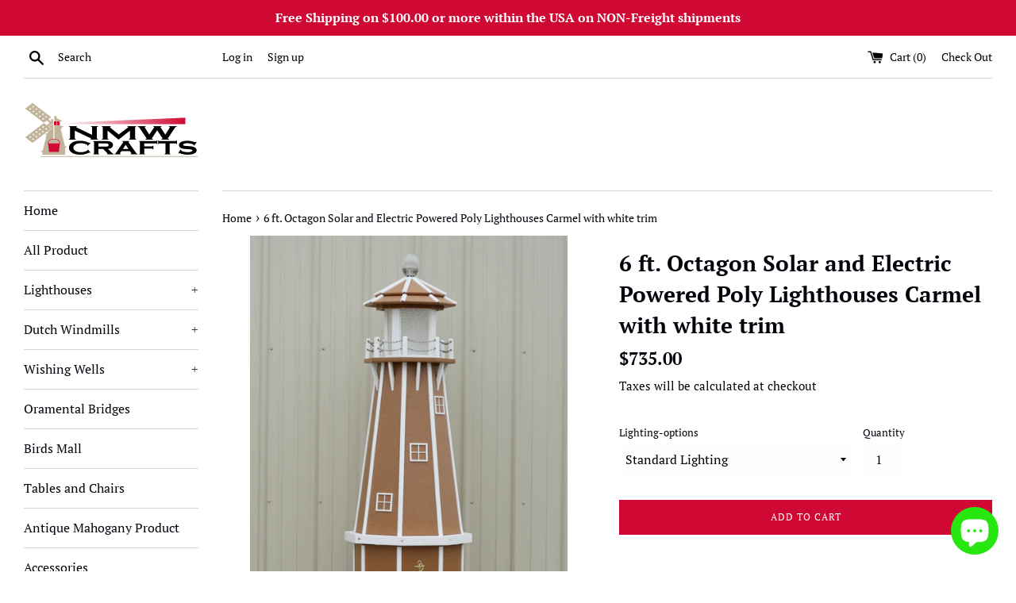

--- FILE ---
content_type: text/html; charset=utf-8
request_url: https://www.nmwcrafts.com/products/6-ft-octagon-solar-and-electric-powered-poly-lighthouses-carmel-with-white-trim
body_size: 35112
content:
<!doctype html>
<html class="supports-no-js" lang="en">
<head>
  <meta charset="utf-8">
  <meta http-equiv="X-UA-Compatible" content="IE=edge,chrome=1">
  <meta name="viewport" content="width=device-width,initial-scale=1">
  <meta name="theme-color" content="">
  <link rel="canonical" href="https://www.nmwcrafts.com/products/6-ft-octagon-solar-and-electric-powered-poly-lighthouses-carmel-with-white-trim">

  
    <link rel="shortcut icon" href="//www.nmwcrafts.com/cdn/shop/files/logo_32x32.gif?v=1613788107" type="image/png" />
  

  <title>
  6 ft. Octagon Solar and Electric Powered Poly Lighthouses Carmel with  &ndash; NMW Crafts
  </title>

  
    <meta name="description" content="  Pictured is a 6&#39; Carmel Poly Lighthouse with white trim Lighthouse Includes 1- 6&#39; lighthouse, automatically comes with the standard steady burning electrical lighting under the roof. Plugs into electric 110 outlet A regular solar light on top of the roof, (.5 to 1 watt bulb)- No wiring needed. Charges during the day,">
  

  <!-- /snippets/social-meta-tags.liquid -->




<meta property="og:site_name" content="NMW Crafts">
<meta property="og:url" content="https://www.nmwcrafts.com/products/6-ft-octagon-solar-and-electric-powered-poly-lighthouses-carmel-with-white-trim">
<meta property="og:title" content="6 ft. Octagon Solar and Electric Powered Poly Lighthouses Carmel with white trim">
<meta property="og:type" content="product">
<meta property="og:description" content="  Pictured is a 6&#39; Carmel Poly Lighthouse with white trim Lighthouse Includes 1- 6&#39; lighthouse, automatically comes with the standard steady burning electrical lighting under the roof. Plugs into electric 110 outlet A regular solar light on top of the roof, (.5 to 1 watt bulb)- No wiring needed. Charges during the day,">

  <meta property="og:price:amount" content="735.00">
  <meta property="og:price:currency" content="USD">

<meta property="og:image" content="http://www.nmwcrafts.com/cdn/shop/products/brightened-carmel-2_bb80cb84-07a9-40c5-8926-184ca164861c_1200x1200.jpg?v=1564846604"><meta property="og:image" content="http://www.nmwcrafts.com/cdn/shop/products/brightened-carmel-copy_1200x1200.jpg?v=1564846606"><meta property="og:image" content="http://www.nmwcrafts.com/cdn/shop/products/Carmeltop_1200x1200.jpg?v=1564846608">
<meta property="og:image:secure_url" content="https://www.nmwcrafts.com/cdn/shop/products/brightened-carmel-2_bb80cb84-07a9-40c5-8926-184ca164861c_1200x1200.jpg?v=1564846604"><meta property="og:image:secure_url" content="https://www.nmwcrafts.com/cdn/shop/products/brightened-carmel-copy_1200x1200.jpg?v=1564846606"><meta property="og:image:secure_url" content="https://www.nmwcrafts.com/cdn/shop/products/Carmeltop_1200x1200.jpg?v=1564846608">


<meta name="twitter:card" content="summary_large_image">
<meta name="twitter:title" content="6 ft. Octagon Solar and Electric Powered Poly Lighthouses Carmel with white trim">
<meta name="twitter:description" content="  Pictured is a 6&#39; Carmel Poly Lighthouse with white trim Lighthouse Includes 1- 6&#39; lighthouse, automatically comes with the standard steady burning electrical lighting under the roof. Plugs into electric 110 outlet A regular solar light on top of the roof, (.5 to 1 watt bulb)- No wiring needed. Charges during the day,">


  <script>
    document.documentElement.className = document.documentElement.className.replace('supports-no-js', 'supports-js');

    var theme = {
      mapStrings: {
        addressError: "Error looking up that address",
        addressNoResults: "No results for that address",
        addressQueryLimit: "You have exceeded the Google API usage limit. Consider upgrading to a \u003ca href=\"https:\/\/developers.google.com\/maps\/premium\/usage-limits\"\u003ePremium Plan\u003c\/a\u003e.",
        authError: "There was a problem authenticating your Google Maps account."
      }
    }
  </script>

  <link href="//www.nmwcrafts.com/cdn/shop/t/3/assets/theme.scss.css?v=73727414326524350751759259290" rel="stylesheet" type="text/css" media="all" />

  <script>window.performance && window.performance.mark && window.performance.mark('shopify.content_for_header.start');</script><meta name="google-site-verification" content="x-Tkr_XhmlOFTqc0VCfu7RhQjrDH4QYyYQ0LiONf3NM">
<meta name="google-site-verification" content="x-Tkr_XhmlOFTqc0VCfu7RhQjrDH4QYyYQ0LiONf3NM">
<meta name="facebook-domain-verification" content="t647dt59b9be3ltktomip2vjdg15hz">
<meta id="shopify-digital-wallet" name="shopify-digital-wallet" content="/26711261283/digital_wallets/dialog">
<meta name="shopify-checkout-api-token" content="f891b17bf853ef3c4a625b10bab49cbb">
<meta id="in-context-paypal-metadata" data-shop-id="26711261283" data-venmo-supported="false" data-environment="production" data-locale="en_US" data-paypal-v4="true" data-currency="USD">
<link rel="alternate" type="application/json+oembed" href="https://www.nmwcrafts.com/products/6-ft-octagon-solar-and-electric-powered-poly-lighthouses-carmel-with-white-trim.oembed">
<script async="async" src="/checkouts/internal/preloads.js?locale=en-US"></script>
<link rel="preconnect" href="https://shop.app" crossorigin="anonymous">
<script async="async" src="https://shop.app/checkouts/internal/preloads.js?locale=en-US&shop_id=26711261283" crossorigin="anonymous"></script>
<script id="apple-pay-shop-capabilities" type="application/json">{"shopId":26711261283,"countryCode":"US","currencyCode":"USD","merchantCapabilities":["supports3DS"],"merchantId":"gid:\/\/shopify\/Shop\/26711261283","merchantName":"NMW Crafts","requiredBillingContactFields":["postalAddress","email","phone"],"requiredShippingContactFields":["postalAddress","email","phone"],"shippingType":"shipping","supportedNetworks":["visa","masterCard","discover","elo","jcb"],"total":{"type":"pending","label":"NMW Crafts","amount":"1.00"},"shopifyPaymentsEnabled":true,"supportsSubscriptions":true}</script>
<script id="shopify-features" type="application/json">{"accessToken":"f891b17bf853ef3c4a625b10bab49cbb","betas":["rich-media-storefront-analytics"],"domain":"www.nmwcrafts.com","predictiveSearch":true,"shopId":26711261283,"locale":"en"}</script>
<script>var Shopify = Shopify || {};
Shopify.shop = "nmwcrafts.myshopify.com";
Shopify.locale = "en";
Shopify.currency = {"active":"USD","rate":"1.0"};
Shopify.country = "US";
Shopify.theme = {"name":"NMW Crafts","id":75749359715,"schema_name":"Simple","schema_version":"10.0.0","theme_store_id":578,"role":"main"};
Shopify.theme.handle = "null";
Shopify.theme.style = {"id":null,"handle":null};
Shopify.cdnHost = "www.nmwcrafts.com/cdn";
Shopify.routes = Shopify.routes || {};
Shopify.routes.root = "/";</script>
<script type="module">!function(o){(o.Shopify=o.Shopify||{}).modules=!0}(window);</script>
<script>!function(o){function n(){var o=[];function n(){o.push(Array.prototype.slice.apply(arguments))}return n.q=o,n}var t=o.Shopify=o.Shopify||{};t.loadFeatures=n(),t.autoloadFeatures=n()}(window);</script>
<script>
  window.ShopifyPay = window.ShopifyPay || {};
  window.ShopifyPay.apiHost = "shop.app\/pay";
  window.ShopifyPay.redirectState = null;
</script>
<script id="shop-js-analytics" type="application/json">{"pageType":"product"}</script>
<script defer="defer" async type="module" src="//www.nmwcrafts.com/cdn/shopifycloud/shop-js/modules/v2/client.init-shop-cart-sync_BT-GjEfc.en.esm.js"></script>
<script defer="defer" async type="module" src="//www.nmwcrafts.com/cdn/shopifycloud/shop-js/modules/v2/chunk.common_D58fp_Oc.esm.js"></script>
<script defer="defer" async type="module" src="//www.nmwcrafts.com/cdn/shopifycloud/shop-js/modules/v2/chunk.modal_xMitdFEc.esm.js"></script>
<script type="module">
  await import("//www.nmwcrafts.com/cdn/shopifycloud/shop-js/modules/v2/client.init-shop-cart-sync_BT-GjEfc.en.esm.js");
await import("//www.nmwcrafts.com/cdn/shopifycloud/shop-js/modules/v2/chunk.common_D58fp_Oc.esm.js");
await import("//www.nmwcrafts.com/cdn/shopifycloud/shop-js/modules/v2/chunk.modal_xMitdFEc.esm.js");

  window.Shopify.SignInWithShop?.initShopCartSync?.({"fedCMEnabled":true,"windoidEnabled":true});

</script>
<script>
  window.Shopify = window.Shopify || {};
  if (!window.Shopify.featureAssets) window.Shopify.featureAssets = {};
  window.Shopify.featureAssets['shop-js'] = {"shop-cart-sync":["modules/v2/client.shop-cart-sync_DZOKe7Ll.en.esm.js","modules/v2/chunk.common_D58fp_Oc.esm.js","modules/v2/chunk.modal_xMitdFEc.esm.js"],"init-fed-cm":["modules/v2/client.init-fed-cm_B6oLuCjv.en.esm.js","modules/v2/chunk.common_D58fp_Oc.esm.js","modules/v2/chunk.modal_xMitdFEc.esm.js"],"shop-cash-offers":["modules/v2/client.shop-cash-offers_D2sdYoxE.en.esm.js","modules/v2/chunk.common_D58fp_Oc.esm.js","modules/v2/chunk.modal_xMitdFEc.esm.js"],"shop-login-button":["modules/v2/client.shop-login-button_QeVjl5Y3.en.esm.js","modules/v2/chunk.common_D58fp_Oc.esm.js","modules/v2/chunk.modal_xMitdFEc.esm.js"],"pay-button":["modules/v2/client.pay-button_DXTOsIq6.en.esm.js","modules/v2/chunk.common_D58fp_Oc.esm.js","modules/v2/chunk.modal_xMitdFEc.esm.js"],"shop-button":["modules/v2/client.shop-button_DQZHx9pm.en.esm.js","modules/v2/chunk.common_D58fp_Oc.esm.js","modules/v2/chunk.modal_xMitdFEc.esm.js"],"avatar":["modules/v2/client.avatar_BTnouDA3.en.esm.js"],"init-windoid":["modules/v2/client.init-windoid_CR1B-cfM.en.esm.js","modules/v2/chunk.common_D58fp_Oc.esm.js","modules/v2/chunk.modal_xMitdFEc.esm.js"],"init-shop-for-new-customer-accounts":["modules/v2/client.init-shop-for-new-customer-accounts_C_vY_xzh.en.esm.js","modules/v2/client.shop-login-button_QeVjl5Y3.en.esm.js","modules/v2/chunk.common_D58fp_Oc.esm.js","modules/v2/chunk.modal_xMitdFEc.esm.js"],"init-shop-email-lookup-coordinator":["modules/v2/client.init-shop-email-lookup-coordinator_BI7n9ZSv.en.esm.js","modules/v2/chunk.common_D58fp_Oc.esm.js","modules/v2/chunk.modal_xMitdFEc.esm.js"],"init-shop-cart-sync":["modules/v2/client.init-shop-cart-sync_BT-GjEfc.en.esm.js","modules/v2/chunk.common_D58fp_Oc.esm.js","modules/v2/chunk.modal_xMitdFEc.esm.js"],"shop-toast-manager":["modules/v2/client.shop-toast-manager_DiYdP3xc.en.esm.js","modules/v2/chunk.common_D58fp_Oc.esm.js","modules/v2/chunk.modal_xMitdFEc.esm.js"],"init-customer-accounts":["modules/v2/client.init-customer-accounts_D9ZNqS-Q.en.esm.js","modules/v2/client.shop-login-button_QeVjl5Y3.en.esm.js","modules/v2/chunk.common_D58fp_Oc.esm.js","modules/v2/chunk.modal_xMitdFEc.esm.js"],"init-customer-accounts-sign-up":["modules/v2/client.init-customer-accounts-sign-up_iGw4briv.en.esm.js","modules/v2/client.shop-login-button_QeVjl5Y3.en.esm.js","modules/v2/chunk.common_D58fp_Oc.esm.js","modules/v2/chunk.modal_xMitdFEc.esm.js"],"shop-follow-button":["modules/v2/client.shop-follow-button_CqMgW2wH.en.esm.js","modules/v2/chunk.common_D58fp_Oc.esm.js","modules/v2/chunk.modal_xMitdFEc.esm.js"],"checkout-modal":["modules/v2/client.checkout-modal_xHeaAweL.en.esm.js","modules/v2/chunk.common_D58fp_Oc.esm.js","modules/v2/chunk.modal_xMitdFEc.esm.js"],"shop-login":["modules/v2/client.shop-login_D91U-Q7h.en.esm.js","modules/v2/chunk.common_D58fp_Oc.esm.js","modules/v2/chunk.modal_xMitdFEc.esm.js"],"lead-capture":["modules/v2/client.lead-capture_BJmE1dJe.en.esm.js","modules/v2/chunk.common_D58fp_Oc.esm.js","modules/v2/chunk.modal_xMitdFEc.esm.js"],"payment-terms":["modules/v2/client.payment-terms_Ci9AEqFq.en.esm.js","modules/v2/chunk.common_D58fp_Oc.esm.js","modules/v2/chunk.modal_xMitdFEc.esm.js"]};
</script>
<script>(function() {
  var isLoaded = false;
  function asyncLoad() {
    if (isLoaded) return;
    isLoaded = true;
    var urls = ["\/\/cdn.shopify.com\/proxy\/3dd3899ca3ab409518916f368e0f6df648cbd1db6eb6230d486b39bb9113e638\/bingshoppingtool-t2app-prod.trafficmanager.net\/api\/ShopifyMT\/v1\/uet\/tracking_script?shop=nmwcrafts.myshopify.com\u0026sp-cache-control=cHVibGljLCBtYXgtYWdlPTkwMA"];
    for (var i = 0; i < urls.length; i++) {
      var s = document.createElement('script');
      s.type = 'text/javascript';
      s.async = true;
      s.src = urls[i];
      var x = document.getElementsByTagName('script')[0];
      x.parentNode.insertBefore(s, x);
    }
  };
  if(window.attachEvent) {
    window.attachEvent('onload', asyncLoad);
  } else {
    window.addEventListener('load', asyncLoad, false);
  }
})();</script>
<script id="__st">var __st={"a":26711261283,"offset":-18000,"reqid":"cbb297d4-0a34-4230-9fd2-43fc5b51c269-1769081025","pageurl":"www.nmwcrafts.com\/products\/6-ft-octagon-solar-and-electric-powered-poly-lighthouses-carmel-with-white-trim","u":"208fb5a33151","p":"product","rtyp":"product","rid":3964854272099};</script>
<script>window.ShopifyPaypalV4VisibilityTracking = true;</script>
<script id="captcha-bootstrap">!function(){'use strict';const t='contact',e='account',n='new_comment',o=[[t,t],['blogs',n],['comments',n],[t,'customer']],c=[[e,'customer_login'],[e,'guest_login'],[e,'recover_customer_password'],[e,'create_customer']],r=t=>t.map((([t,e])=>`form[action*='/${t}']:not([data-nocaptcha='true']) input[name='form_type'][value='${e}']`)).join(','),a=t=>()=>t?[...document.querySelectorAll(t)].map((t=>t.form)):[];function s(){const t=[...o],e=r(t);return a(e)}const i='password',u='form_key',d=['recaptcha-v3-token','g-recaptcha-response','h-captcha-response',i],f=()=>{try{return window.sessionStorage}catch{return}},m='__shopify_v',_=t=>t.elements[u];function p(t,e,n=!1){try{const o=window.sessionStorage,c=JSON.parse(o.getItem(e)),{data:r}=function(t){const{data:e,action:n}=t;return t[m]||n?{data:e,action:n}:{data:t,action:n}}(c);for(const[e,n]of Object.entries(r))t.elements[e]&&(t.elements[e].value=n);n&&o.removeItem(e)}catch(o){console.error('form repopulation failed',{error:o})}}const l='form_type',E='cptcha';function T(t){t.dataset[E]=!0}const w=window,h=w.document,L='Shopify',v='ce_forms',y='captcha';let A=!1;((t,e)=>{const n=(g='f06e6c50-85a8-45c8-87d0-21a2b65856fe',I='https://cdn.shopify.com/shopifycloud/storefront-forms-hcaptcha/ce_storefront_forms_captcha_hcaptcha.v1.5.2.iife.js',D={infoText:'Protected by hCaptcha',privacyText:'Privacy',termsText:'Terms'},(t,e,n)=>{const o=w[L][v],c=o.bindForm;if(c)return c(t,g,e,D).then(n);var r;o.q.push([[t,g,e,D],n]),r=I,A||(h.body.append(Object.assign(h.createElement('script'),{id:'captcha-provider',async:!0,src:r})),A=!0)});var g,I,D;w[L]=w[L]||{},w[L][v]=w[L][v]||{},w[L][v].q=[],w[L][y]=w[L][y]||{},w[L][y].protect=function(t,e){n(t,void 0,e),T(t)},Object.freeze(w[L][y]),function(t,e,n,w,h,L){const[v,y,A,g]=function(t,e,n){const i=e?o:[],u=t?c:[],d=[...i,...u],f=r(d),m=r(i),_=r(d.filter((([t,e])=>n.includes(e))));return[a(f),a(m),a(_),s()]}(w,h,L),I=t=>{const e=t.target;return e instanceof HTMLFormElement?e:e&&e.form},D=t=>v().includes(t);t.addEventListener('submit',(t=>{const e=I(t);if(!e)return;const n=D(e)&&!e.dataset.hcaptchaBound&&!e.dataset.recaptchaBound,o=_(e),c=g().includes(e)&&(!o||!o.value);(n||c)&&t.preventDefault(),c&&!n&&(function(t){try{if(!f())return;!function(t){const e=f();if(!e)return;const n=_(t);if(!n)return;const o=n.value;o&&e.removeItem(o)}(t);const e=Array.from(Array(32),(()=>Math.random().toString(36)[2])).join('');!function(t,e){_(t)||t.append(Object.assign(document.createElement('input'),{type:'hidden',name:u})),t.elements[u].value=e}(t,e),function(t,e){const n=f();if(!n)return;const o=[...t.querySelectorAll(`input[type='${i}']`)].map((({name:t})=>t)),c=[...d,...o],r={};for(const[a,s]of new FormData(t).entries())c.includes(a)||(r[a]=s);n.setItem(e,JSON.stringify({[m]:1,action:t.action,data:r}))}(t,e)}catch(e){console.error('failed to persist form',e)}}(e),e.submit())}));const S=(t,e)=>{t&&!t.dataset[E]&&(n(t,e.some((e=>e===t))),T(t))};for(const o of['focusin','change'])t.addEventListener(o,(t=>{const e=I(t);D(e)&&S(e,y())}));const B=e.get('form_key'),M=e.get(l),P=B&&M;t.addEventListener('DOMContentLoaded',(()=>{const t=y();if(P)for(const e of t)e.elements[l].value===M&&p(e,B);[...new Set([...A(),...v().filter((t=>'true'===t.dataset.shopifyCaptcha))])].forEach((e=>S(e,t)))}))}(h,new URLSearchParams(w.location.search),n,t,e,['guest_login'])})(!0,!0)}();</script>
<script integrity="sha256-4kQ18oKyAcykRKYeNunJcIwy7WH5gtpwJnB7kiuLZ1E=" data-source-attribution="shopify.loadfeatures" defer="defer" src="//www.nmwcrafts.com/cdn/shopifycloud/storefront/assets/storefront/load_feature-a0a9edcb.js" crossorigin="anonymous"></script>
<script crossorigin="anonymous" defer="defer" src="//www.nmwcrafts.com/cdn/shopifycloud/storefront/assets/shopify_pay/storefront-65b4c6d7.js?v=20250812"></script>
<script data-source-attribution="shopify.dynamic_checkout.dynamic.init">var Shopify=Shopify||{};Shopify.PaymentButton=Shopify.PaymentButton||{isStorefrontPortableWallets:!0,init:function(){window.Shopify.PaymentButton.init=function(){};var t=document.createElement("script");t.src="https://www.nmwcrafts.com/cdn/shopifycloud/portable-wallets/latest/portable-wallets.en.js",t.type="module",document.head.appendChild(t)}};
</script>
<script data-source-attribution="shopify.dynamic_checkout.buyer_consent">
  function portableWalletsHideBuyerConsent(e){var t=document.getElementById("shopify-buyer-consent"),n=document.getElementById("shopify-subscription-policy-button");t&&n&&(t.classList.add("hidden"),t.setAttribute("aria-hidden","true"),n.removeEventListener("click",e))}function portableWalletsShowBuyerConsent(e){var t=document.getElementById("shopify-buyer-consent"),n=document.getElementById("shopify-subscription-policy-button");t&&n&&(t.classList.remove("hidden"),t.removeAttribute("aria-hidden"),n.addEventListener("click",e))}window.Shopify?.PaymentButton&&(window.Shopify.PaymentButton.hideBuyerConsent=portableWalletsHideBuyerConsent,window.Shopify.PaymentButton.showBuyerConsent=portableWalletsShowBuyerConsent);
</script>
<script data-source-attribution="shopify.dynamic_checkout.cart.bootstrap">document.addEventListener("DOMContentLoaded",(function(){function t(){return document.querySelector("shopify-accelerated-checkout-cart, shopify-accelerated-checkout")}if(t())Shopify.PaymentButton.init();else{new MutationObserver((function(e,n){t()&&(Shopify.PaymentButton.init(),n.disconnect())})).observe(document.body,{childList:!0,subtree:!0})}}));
</script>
<link id="shopify-accelerated-checkout-styles" rel="stylesheet" media="screen" href="https://www.nmwcrafts.com/cdn/shopifycloud/portable-wallets/latest/accelerated-checkout-backwards-compat.css" crossorigin="anonymous">
<style id="shopify-accelerated-checkout-cart">
        #shopify-buyer-consent {
  margin-top: 1em;
  display: inline-block;
  width: 100%;
}

#shopify-buyer-consent.hidden {
  display: none;
}

#shopify-subscription-policy-button {
  background: none;
  border: none;
  padding: 0;
  text-decoration: underline;
  font-size: inherit;
  cursor: pointer;
}

#shopify-subscription-policy-button::before {
  box-shadow: none;
}

      </style>

<script>window.performance && window.performance.mark && window.performance.mark('shopify.content_for_header.end');</script>

  <script src="//www.nmwcrafts.com/cdn/shop/t/3/assets/jquery-1.11.0.min.js?v=32460426840832490021565020833" type="text/javascript"></script>
  <script src="//www.nmwcrafts.com/cdn/shop/t/3/assets/modernizr.min.js?v=44044439420609591321565020834" type="text/javascript"></script>

  <script src="//www.nmwcrafts.com/cdn/shop/t/3/assets/lazysizes.min.js?v=155223123402716617051565020833" async="async"></script>

  
<!-- BEGIN app block: shopify://apps/judge-me-reviews/blocks/judgeme_core/61ccd3b1-a9f2-4160-9fe9-4fec8413e5d8 --><!-- Start of Judge.me Core -->






<link rel="dns-prefetch" href="https://cdnwidget.judge.me">
<link rel="dns-prefetch" href="https://cdn.judge.me">
<link rel="dns-prefetch" href="https://cdn1.judge.me">
<link rel="dns-prefetch" href="https://api.judge.me">

<script data-cfasync='false' class='jdgm-settings-script'>window.jdgmSettings={"pagination":5,"disable_web_reviews":false,"badge_no_review_text":"No reviews","badge_n_reviews_text":"{{ n }} reviews ","hide_badge_preview_if_no_reviews":true,"badge_hide_text":false,"enforce_center_preview_badge":false,"widget_title":"Customer Reviews","widget_open_form_text":"Write a review","widget_close_form_text":"Cancel review","widget_refresh_page_text":"Refresh page","widget_summary_text":"Based on {{ number_of_reviews }} review/reviews","widget_no_review_text":"Be the first to write a review","widget_name_field_text":"Display name","widget_verified_name_field_text":"Verified Name (public)","widget_name_placeholder_text":"Display name","widget_required_field_error_text":"This field is required.","widget_email_field_text":"Email address","widget_verified_email_field_text":"Verified Email (private, can not be edited)","widget_email_placeholder_text":"Your email address","widget_email_field_error_text":"Please enter a valid email address.","widget_rating_field_text":"Rating","widget_review_title_field_text":"Review Title","widget_review_title_placeholder_text":"Give your review a title","widget_review_body_field_text":"Review content","widget_review_body_placeholder_text":"Start writing here...","widget_pictures_field_text":"Picture/Video (optional)","widget_submit_review_text":"Submit Review","widget_submit_verified_review_text":"Submit Verified Review","widget_submit_success_msg_with_auto_publish":"Thank you! Please refresh the page in a few moments to see your review. You can remove or edit your review by logging into \u003ca href='https://judge.me/login' target='_blank' rel='nofollow noopener'\u003eJudge.me\u003c/a\u003e","widget_submit_success_msg_no_auto_publish":"Thank you! Your review will be published as soon as it is approved by the shop admin. You can remove or edit your review by logging into \u003ca href='https://judge.me/login' target='_blank' rel='nofollow noopener'\u003eJudge.me\u003c/a\u003e","widget_show_default_reviews_out_of_total_text":"Showing {{ n_reviews_shown }} out of {{ n_reviews }} reviews.","widget_show_all_link_text":"Show all","widget_show_less_link_text":"Show less","widget_author_said_text":"{{ reviewer_name }} said:","widget_days_text":"{{ n }} days ago","widget_weeks_text":"{{ n }} week/weeks ago","widget_months_text":"{{ n }} month/months ago","widget_years_text":"{{ n }} year/years ago","widget_yesterday_text":"Yesterday","widget_today_text":"Today","widget_replied_text":"\u003e\u003e {{ shop_name }} replied:","widget_read_more_text":"Read more","widget_reviewer_name_as_initial":"","widget_rating_filter_color":"#fbcd0a","widget_rating_filter_see_all_text":"See all reviews","widget_sorting_most_recent_text":"Most Recent","widget_sorting_highest_rating_text":"Highest Rating","widget_sorting_lowest_rating_text":"Lowest Rating","widget_sorting_with_pictures_text":"Only Pictures","widget_sorting_most_helpful_text":"Most Helpful","widget_open_question_form_text":"Ask a question","widget_reviews_subtab_text":"Reviews","widget_questions_subtab_text":"Questions","widget_question_label_text":"Question","widget_answer_label_text":"Answer","widget_question_placeholder_text":"Write your question here","widget_submit_question_text":"Submit Question","widget_question_submit_success_text":"Thank you for your question! We will notify you once it gets answered.","verified_badge_text":"Verified","verified_badge_bg_color":"","verified_badge_text_color":"","verified_badge_placement":"left-of-reviewer-name","widget_review_max_height":"","widget_hide_border":false,"widget_social_share":false,"widget_thumb":false,"widget_review_location_show":false,"widget_location_format":"","all_reviews_include_out_of_store_products":true,"all_reviews_out_of_store_text":"(out of store)","all_reviews_pagination":100,"all_reviews_product_name_prefix_text":"about","enable_review_pictures":true,"enable_question_anwser":false,"widget_theme":"default","review_date_format":"mm/dd/yyyy","default_sort_method":"most-recent","widget_product_reviews_subtab_text":"Product Reviews","widget_shop_reviews_subtab_text":"Shop Reviews","widget_other_products_reviews_text":"Reviews for other products","widget_store_reviews_subtab_text":"Store reviews","widget_no_store_reviews_text":"This store hasn't received any reviews yet","widget_web_restriction_product_reviews_text":"This product hasn't received any reviews yet","widget_no_items_text":"No items found","widget_show_more_text":"Show more","widget_write_a_store_review_text":"Write a Store Review","widget_other_languages_heading":"Reviews in Other Languages","widget_translate_review_text":"Translate review to {{ language }}","widget_translating_review_text":"Translating...","widget_show_original_translation_text":"Show original ({{ language }})","widget_translate_review_failed_text":"Review couldn't be translated.","widget_translate_review_retry_text":"Retry","widget_translate_review_try_again_later_text":"Try again later","show_product_url_for_grouped_product":false,"widget_sorting_pictures_first_text":"Pictures First","show_pictures_on_all_rev_page_mobile":false,"show_pictures_on_all_rev_page_desktop":false,"floating_tab_hide_mobile_install_preference":false,"floating_tab_button_name":"★ Reviews","floating_tab_title":"Let customers speak for us","floating_tab_button_color":"","floating_tab_button_background_color":"","floating_tab_url":"","floating_tab_url_enabled":false,"floating_tab_tab_style":"text","all_reviews_text_badge_text":"Customers rate us {{ shop.metafields.judgeme.all_reviews_rating | round: 1 }}/5 based on {{ shop.metafields.judgeme.all_reviews_count }} reviews.","all_reviews_text_badge_text_branded_style":"{{ shop.metafields.judgeme.all_reviews_rating | round: 1 }} out of 5 stars based on {{ shop.metafields.judgeme.all_reviews_count }} reviews","is_all_reviews_text_badge_a_link":false,"show_stars_for_all_reviews_text_badge":false,"all_reviews_text_badge_url":"","all_reviews_text_style":"branded","all_reviews_text_color_style":"judgeme_brand_color","all_reviews_text_color":"#108474","all_reviews_text_show_jm_brand":true,"featured_carousel_show_header":true,"featured_carousel_title":"Let customers speak for us","testimonials_carousel_title":"Customers are saying","videos_carousel_title":"Real customer stories","cards_carousel_title":"Customers are saying","featured_carousel_count_text":"from {{ n }} reviews","featured_carousel_add_link_to_all_reviews_page":true,"featured_carousel_url":"","featured_carousel_show_images":true,"featured_carousel_autoslide_interval":5,"featured_carousel_arrows_on_the_sides":false,"featured_carousel_height":250,"featured_carousel_width":80,"featured_carousel_image_size":0,"featured_carousel_image_height":250,"featured_carousel_arrow_color":"#DAD8D8","verified_count_badge_style":"branded","verified_count_badge_orientation":"horizontal","verified_count_badge_color_style":"judgeme_brand_color","verified_count_badge_color":"#108474","is_verified_count_badge_a_link":false,"verified_count_badge_url":"","verified_count_badge_show_jm_brand":true,"widget_rating_preset_default":5,"widget_first_sub_tab":"product-reviews","widget_show_histogram":true,"widget_histogram_use_custom_color":false,"widget_pagination_use_custom_color":false,"widget_star_use_custom_color":false,"widget_verified_badge_use_custom_color":false,"widget_write_review_use_custom_color":false,"picture_reminder_submit_button":"Upload Pictures","enable_review_videos":false,"mute_video_by_default":true,"widget_sorting_videos_first_text":"Videos First","widget_review_pending_text":"Pending","featured_carousel_items_for_large_screen":4,"social_share_options_order":"Facebook,Twitter","remove_microdata_snippet":false,"disable_json_ld":false,"enable_json_ld_products":false,"preview_badge_show_question_text":false,"preview_badge_no_question_text":"No questions","preview_badge_n_question_text":"{{ number_of_questions }} question/questions","qa_badge_show_icon":false,"qa_badge_position":"same-row","remove_judgeme_branding":false,"widget_add_search_bar":false,"widget_search_bar_placeholder":"Search","widget_sorting_verified_only_text":"Verified only","featured_carousel_theme":"aligned","featured_carousel_show_rating":true,"featured_carousel_show_title":true,"featured_carousel_show_body":true,"featured_carousel_show_date":false,"featured_carousel_show_reviewer":true,"featured_carousel_show_product":true,"featured_carousel_header_background_color":"#108474","featured_carousel_header_text_color":"#ffffff","featured_carousel_name_product_separator":"reviewed","featured_carousel_full_star_background":"#108474","featured_carousel_empty_star_background":"#dadada","featured_carousel_vertical_theme_background":"#f9fafb","featured_carousel_verified_badge_enable":true,"featured_carousel_verified_badge_color":"#108474","featured_carousel_border_style":"round","featured_carousel_review_line_length_limit":3,"featured_carousel_more_reviews_button_text":"Read more reviews","featured_carousel_view_product_button_text":"View product","all_reviews_page_load_reviews_on":"scroll","all_reviews_page_load_more_text":"Load More Reviews","disable_fb_tab_reviews":false,"enable_ajax_cdn_cache":false,"widget_advanced_speed_features":5,"widget_public_name_text":"displayed publicly like","default_reviewer_name":"John Smith","default_reviewer_name_has_non_latin":true,"widget_reviewer_anonymous":"Anonymous","medals_widget_title":"Judge.me Review Medals","medals_widget_background_color":"#f9fafb","medals_widget_position":"footer_all_pages","medals_widget_border_color":"#f9fafb","medals_widget_verified_text_position":"left","medals_widget_use_monochromatic_version":false,"medals_widget_elements_color":"#108474","show_reviewer_avatar":true,"widget_invalid_yt_video_url_error_text":"Not a YouTube video URL","widget_max_length_field_error_text":"Please enter no more than {0} characters.","widget_show_country_flag":false,"widget_show_collected_via_shop_app":true,"widget_verified_by_shop_badge_style":"light","widget_verified_by_shop_text":"Verified by Shop","widget_show_photo_gallery":false,"widget_load_with_code_splitting":true,"widget_ugc_install_preference":false,"widget_ugc_title":"Made by us, Shared by you","widget_ugc_subtitle":"Tag us to see your picture featured in our page","widget_ugc_arrows_color":"#ffffff","widget_ugc_primary_button_text":"Buy Now","widget_ugc_primary_button_background_color":"#108474","widget_ugc_primary_button_text_color":"#ffffff","widget_ugc_primary_button_border_width":"0","widget_ugc_primary_button_border_style":"none","widget_ugc_primary_button_border_color":"#108474","widget_ugc_primary_button_border_radius":"25","widget_ugc_secondary_button_text":"Load More","widget_ugc_secondary_button_background_color":"#ffffff","widget_ugc_secondary_button_text_color":"#108474","widget_ugc_secondary_button_border_width":"2","widget_ugc_secondary_button_border_style":"solid","widget_ugc_secondary_button_border_color":"#108474","widget_ugc_secondary_button_border_radius":"25","widget_ugc_reviews_button_text":"View Reviews","widget_ugc_reviews_button_background_color":"#ffffff","widget_ugc_reviews_button_text_color":"#108474","widget_ugc_reviews_button_border_width":"2","widget_ugc_reviews_button_border_style":"solid","widget_ugc_reviews_button_border_color":"#108474","widget_ugc_reviews_button_border_radius":"25","widget_ugc_reviews_button_link_to":"judgeme-reviews-page","widget_ugc_show_post_date":true,"widget_ugc_max_width":"800","widget_rating_metafield_value_type":true,"widget_primary_color":"#F5C802","widget_enable_secondary_color":true,"widget_secondary_color":"#edf5f5","widget_summary_average_rating_text":"{{ average_rating }} out of 5","widget_media_grid_title":"Customer photos \u0026 videos","widget_media_grid_see_more_text":"See more","widget_round_style":false,"widget_show_product_medals":true,"widget_verified_by_judgeme_text":"Verified by Judge.me","widget_show_store_medals":true,"widget_verified_by_judgeme_text_in_store_medals":"Verified by Judge.me","widget_media_field_exceed_quantity_message":"Sorry, we can only accept {{ max_media }} for one review.","widget_media_field_exceed_limit_message":"{{ file_name }} is too large, please select a {{ media_type }} less than {{ size_limit }}MB.","widget_review_submitted_text":"Review Submitted!","widget_question_submitted_text":"Question Submitted!","widget_close_form_text_question":"Cancel","widget_write_your_answer_here_text":"Write your answer here","widget_enabled_branded_link":true,"widget_show_collected_by_judgeme":false,"widget_reviewer_name_color":"","widget_write_review_text_color":"","widget_write_review_bg_color":"","widget_collected_by_judgeme_text":"collected by Judge.me","widget_pagination_type":"standard","widget_load_more_text":"Load More","widget_load_more_color":"#108474","widget_full_review_text":"Full Review","widget_read_more_reviews_text":"Read More Reviews","widget_read_questions_text":"Read Questions","widget_questions_and_answers_text":"Questions \u0026 Answers","widget_verified_by_text":"Verified by","widget_verified_text":"Verified","widget_number_of_reviews_text":"{{ number_of_reviews }} reviews","widget_back_button_text":"Back","widget_next_button_text":"Next","widget_custom_forms_filter_button":"Filters","custom_forms_style":"horizontal","widget_show_review_information":false,"how_reviews_are_collected":"How reviews are collected?","widget_show_review_keywords":false,"widget_gdpr_statement":"How we use your data: We'll only contact you about the review you left, and only if necessary. By submitting your review, you agree to Judge.me's \u003ca href='https://judge.me/terms' target='_blank' rel='nofollow noopener'\u003eterms\u003c/a\u003e, \u003ca href='https://judge.me/privacy' target='_blank' rel='nofollow noopener'\u003eprivacy\u003c/a\u003e and \u003ca href='https://judge.me/content-policy' target='_blank' rel='nofollow noopener'\u003econtent\u003c/a\u003e policies.","widget_multilingual_sorting_enabled":false,"widget_translate_review_content_enabled":false,"widget_translate_review_content_method":"manual","popup_widget_review_selection":"automatically_with_pictures","popup_widget_round_border_style":true,"popup_widget_show_title":true,"popup_widget_show_body":true,"popup_widget_show_reviewer":false,"popup_widget_show_product":true,"popup_widget_show_pictures":true,"popup_widget_use_review_picture":true,"popup_widget_show_on_home_page":true,"popup_widget_show_on_product_page":true,"popup_widget_show_on_collection_page":true,"popup_widget_show_on_cart_page":true,"popup_widget_position":"bottom_left","popup_widget_first_review_delay":5,"popup_widget_duration":5,"popup_widget_interval":5,"popup_widget_review_count":5,"popup_widget_hide_on_mobile":true,"review_snippet_widget_round_border_style":true,"review_snippet_widget_card_color":"#FFFFFF","review_snippet_widget_slider_arrows_background_color":"#FFFFFF","review_snippet_widget_slider_arrows_color":"#000000","review_snippet_widget_star_color":"#108474","show_product_variant":false,"all_reviews_product_variant_label_text":"Variant: ","widget_show_verified_branding":false,"widget_ai_summary_title":"Customers say","widget_ai_summary_disclaimer":"AI-powered review summary based on recent customer reviews","widget_show_ai_summary":false,"widget_show_ai_summary_bg":false,"widget_show_review_title_input":true,"redirect_reviewers_invited_via_email":"review_widget","request_store_review_after_product_review":false,"request_review_other_products_in_order":false,"review_form_color_scheme":"default","review_form_corner_style":"square","review_form_star_color":{},"review_form_text_color":"#333333","review_form_background_color":"#ffffff","review_form_field_background_color":"#fafafa","review_form_button_color":{},"review_form_button_text_color":"#ffffff","review_form_modal_overlay_color":"#000000","review_content_screen_title_text":"How would you rate this product?","review_content_introduction_text":"We would love it if you would share a bit about your experience.","store_review_form_title_text":"How would you rate this store?","store_review_form_introduction_text":"We would love it if you would share a bit about your experience.","show_review_guidance_text":true,"one_star_review_guidance_text":"Poor","five_star_review_guidance_text":"Great","customer_information_screen_title_text":"About you","customer_information_introduction_text":"Please tell us more about you.","custom_questions_screen_title_text":"Your experience in more detail","custom_questions_introduction_text":"Here are a few questions to help us understand more about your experience.","review_submitted_screen_title_text":"Thanks for your review!","review_submitted_screen_thank_you_text":"We are processing it and it will appear on the store soon.","review_submitted_screen_email_verification_text":"Please confirm your email by clicking the link we just sent you. This helps us keep reviews authentic.","review_submitted_request_store_review_text":"Would you like to share your experience of shopping with us?","review_submitted_review_other_products_text":"Would you like to review these products?","store_review_screen_title_text":"Would you like to share your experience of shopping with us?","store_review_introduction_text":"We value your feedback and use it to improve. Please share any thoughts or suggestions you have.","reviewer_media_screen_title_picture_text":"Share a picture","reviewer_media_introduction_picture_text":"Upload a photo to support your review.","reviewer_media_screen_title_video_text":"Share a video","reviewer_media_introduction_video_text":"Upload a video to support your review.","reviewer_media_screen_title_picture_or_video_text":"Share a picture or video","reviewer_media_introduction_picture_or_video_text":"Upload a photo or video to support your review.","reviewer_media_youtube_url_text":"Paste your Youtube URL here","advanced_settings_next_step_button_text":"Next","advanced_settings_close_review_button_text":"Close","modal_write_review_flow":false,"write_review_flow_required_text":"Required","write_review_flow_privacy_message_text":"We respect your privacy.","write_review_flow_anonymous_text":"Post review as anonymous","write_review_flow_visibility_text":"This won't be visible to other customers.","write_review_flow_multiple_selection_help_text":"Select as many as you like","write_review_flow_single_selection_help_text":"Select one option","write_review_flow_required_field_error_text":"This field is required","write_review_flow_invalid_email_error_text":"Please enter a valid email address","write_review_flow_max_length_error_text":"Max. {{ max_length }} characters.","write_review_flow_media_upload_text":"\u003cb\u003eClick to upload\u003c/b\u003e or drag and drop","write_review_flow_gdpr_statement":"We'll only contact you about your review if necessary. By submitting your review, you agree to our \u003ca href='https://judge.me/terms' target='_blank' rel='nofollow noopener'\u003eterms and conditions\u003c/a\u003e and \u003ca href='https://judge.me/privacy' target='_blank' rel='nofollow noopener'\u003eprivacy policy\u003c/a\u003e.","rating_only_reviews_enabled":false,"show_negative_reviews_help_screen":false,"new_review_flow_help_screen_rating_threshold":3,"negative_review_resolution_screen_title_text":"Tell us more","negative_review_resolution_text":"Your experience matters to us. If there were issues with your purchase, we're here to help. Feel free to reach out to us, we'd love the opportunity to make things right.","negative_review_resolution_button_text":"Contact us","negative_review_resolution_proceed_with_review_text":"Leave a review","negative_review_resolution_subject":"Issue with purchase from {{ shop_name }}.{{ order_name }}","preview_badge_collection_page_install_status":false,"widget_review_custom_css":"","preview_badge_custom_css":"","preview_badge_stars_count":"5-stars","featured_carousel_custom_css":"","floating_tab_custom_css":"","all_reviews_widget_custom_css":"","medals_widget_custom_css":"","verified_badge_custom_css":"","all_reviews_text_custom_css":"","transparency_badges_collected_via_store_invite":false,"transparency_badges_from_another_provider":false,"transparency_badges_collected_from_store_visitor":false,"transparency_badges_collected_by_verified_review_provider":false,"transparency_badges_earned_reward":false,"transparency_badges_collected_via_store_invite_text":"Review collected via store invitation","transparency_badges_from_another_provider_text":"Review collected from another provider","transparency_badges_collected_from_store_visitor_text":"Review collected from a store visitor","transparency_badges_written_in_google_text":"Review written in Google","transparency_badges_written_in_etsy_text":"Review written in Etsy","transparency_badges_written_in_shop_app_text":"Review written in Shop App","transparency_badges_earned_reward_text":"Review earned a reward for future purchase","product_review_widget_per_page":10,"widget_store_review_label_text":"Review about the store","checkout_comment_extension_title_on_product_page":"Customer Comments","checkout_comment_extension_num_latest_comment_show":5,"checkout_comment_extension_format":"name_and_timestamp","checkout_comment_customer_name":"last_initial","checkout_comment_comment_notification":true,"preview_badge_collection_page_install_preference":false,"preview_badge_home_page_install_preference":false,"preview_badge_product_page_install_preference":false,"review_widget_install_preference":"","review_carousel_install_preference":false,"floating_reviews_tab_install_preference":"none","verified_reviews_count_badge_install_preference":false,"all_reviews_text_install_preference":false,"review_widget_best_location":false,"judgeme_medals_install_preference":false,"review_widget_revamp_enabled":false,"review_widget_qna_enabled":false,"review_widget_header_theme":"minimal","review_widget_widget_title_enabled":true,"review_widget_header_text_size":"medium","review_widget_header_text_weight":"regular","review_widget_average_rating_style":"compact","review_widget_bar_chart_enabled":true,"review_widget_bar_chart_type":"numbers","review_widget_bar_chart_style":"standard","review_widget_expanded_media_gallery_enabled":false,"review_widget_reviews_section_theme":"standard","review_widget_image_style":"thumbnails","review_widget_review_image_ratio":"square","review_widget_stars_size":"medium","review_widget_verified_badge":"standard_text","review_widget_review_title_text_size":"medium","review_widget_review_text_size":"medium","review_widget_review_text_length":"medium","review_widget_number_of_columns_desktop":3,"review_widget_carousel_transition_speed":5,"review_widget_custom_questions_answers_display":"always","review_widget_button_text_color":"#FFFFFF","review_widget_text_color":"#000000","review_widget_lighter_text_color":"#7B7B7B","review_widget_corner_styling":"soft","review_widget_review_word_singular":"review","review_widget_review_word_plural":"reviews","review_widget_voting_label":"Helpful?","review_widget_shop_reply_label":"Reply from {{ shop_name }}:","review_widget_filters_title":"Filters","qna_widget_question_word_singular":"Question","qna_widget_question_word_plural":"Questions","qna_widget_answer_reply_label":"Answer from {{ answerer_name }}:","qna_content_screen_title_text":"Ask a question about this product","qna_widget_question_required_field_error_text":"Please enter your question.","qna_widget_flow_gdpr_statement":"We'll only contact you about your question if necessary. By submitting your question, you agree to our \u003ca href='https://judge.me/terms' target='_blank' rel='nofollow noopener'\u003eterms and conditions\u003c/a\u003e and \u003ca href='https://judge.me/privacy' target='_blank' rel='nofollow noopener'\u003eprivacy policy\u003c/a\u003e.","qna_widget_question_submitted_text":"Thanks for your question!","qna_widget_close_form_text_question":"Close","qna_widget_question_submit_success_text":"We’ll notify you by email when your question is answered.","all_reviews_widget_v2025_enabled":false,"all_reviews_widget_v2025_header_theme":"default","all_reviews_widget_v2025_widget_title_enabled":true,"all_reviews_widget_v2025_header_text_size":"medium","all_reviews_widget_v2025_header_text_weight":"regular","all_reviews_widget_v2025_average_rating_style":"compact","all_reviews_widget_v2025_bar_chart_enabled":true,"all_reviews_widget_v2025_bar_chart_type":"numbers","all_reviews_widget_v2025_bar_chart_style":"standard","all_reviews_widget_v2025_expanded_media_gallery_enabled":false,"all_reviews_widget_v2025_show_store_medals":true,"all_reviews_widget_v2025_show_photo_gallery":true,"all_reviews_widget_v2025_show_review_keywords":false,"all_reviews_widget_v2025_show_ai_summary":false,"all_reviews_widget_v2025_show_ai_summary_bg":false,"all_reviews_widget_v2025_add_search_bar":false,"all_reviews_widget_v2025_default_sort_method":"most-recent","all_reviews_widget_v2025_reviews_per_page":10,"all_reviews_widget_v2025_reviews_section_theme":"default","all_reviews_widget_v2025_image_style":"thumbnails","all_reviews_widget_v2025_review_image_ratio":"square","all_reviews_widget_v2025_stars_size":"medium","all_reviews_widget_v2025_verified_badge":"bold_badge","all_reviews_widget_v2025_review_title_text_size":"medium","all_reviews_widget_v2025_review_text_size":"medium","all_reviews_widget_v2025_review_text_length":"medium","all_reviews_widget_v2025_number_of_columns_desktop":3,"all_reviews_widget_v2025_carousel_transition_speed":5,"all_reviews_widget_v2025_custom_questions_answers_display":"always","all_reviews_widget_v2025_show_product_variant":false,"all_reviews_widget_v2025_show_reviewer_avatar":true,"all_reviews_widget_v2025_reviewer_name_as_initial":"","all_reviews_widget_v2025_review_location_show":false,"all_reviews_widget_v2025_location_format":"","all_reviews_widget_v2025_show_country_flag":false,"all_reviews_widget_v2025_verified_by_shop_badge_style":"light","all_reviews_widget_v2025_social_share":false,"all_reviews_widget_v2025_social_share_options_order":"Facebook,Twitter,LinkedIn,Pinterest","all_reviews_widget_v2025_pagination_type":"standard","all_reviews_widget_v2025_button_text_color":"#FFFFFF","all_reviews_widget_v2025_text_color":"#000000","all_reviews_widget_v2025_lighter_text_color":"#7B7B7B","all_reviews_widget_v2025_corner_styling":"soft","all_reviews_widget_v2025_title":"Customer reviews","all_reviews_widget_v2025_ai_summary_title":"Customers say about this store","all_reviews_widget_v2025_no_review_text":"Be the first to write a review","platform":"shopify","branding_url":"https://app.judge.me/reviews/stores/www.nmwcrafts.com","branding_text":"Powered by Judge.me","locale":"en","reply_name":"NMW Crafts","widget_version":"3.0","footer":true,"autopublish":false,"review_dates":true,"enable_custom_form":false,"shop_use_review_site":true,"shop_locale":"en","enable_multi_locales_translations":true,"show_review_title_input":true,"review_verification_email_status":"always","can_be_branded":true,"reply_name_text":"NMW Crafts"};</script> <style class='jdgm-settings-style'>.jdgm-xx{left:0}:root{--jdgm-primary-color: #F5C802;--jdgm-secondary-color: #edf5f5;--jdgm-star-color: #F5C802;--jdgm-write-review-text-color: white;--jdgm-write-review-bg-color: #F5C802;--jdgm-paginate-color: #F5C802;--jdgm-border-radius: 0;--jdgm-reviewer-name-color: #F5C802}.jdgm-histogram__bar-content{background-color:#F5C802}.jdgm-rev[data-verified-buyer=true] .jdgm-rev__icon.jdgm-rev__icon:after,.jdgm-rev__buyer-badge.jdgm-rev__buyer-badge{color:white;background-color:#F5C802}.jdgm-review-widget--small .jdgm-gallery.jdgm-gallery .jdgm-gallery__thumbnail-link:nth-child(8) .jdgm-gallery__thumbnail-wrapper.jdgm-gallery__thumbnail-wrapper:before{content:"See more"}@media only screen and (min-width: 768px){.jdgm-gallery.jdgm-gallery .jdgm-gallery__thumbnail-link:nth-child(8) .jdgm-gallery__thumbnail-wrapper.jdgm-gallery__thumbnail-wrapper:before{content:"See more"}}.jdgm-prev-badge[data-average-rating='0.00']{display:none !important}.jdgm-author-all-initials{display:none !important}.jdgm-author-last-initial{display:none !important}.jdgm-rev-widg__title{visibility:hidden}.jdgm-rev-widg__summary-text{visibility:hidden}.jdgm-prev-badge__text{visibility:hidden}.jdgm-rev__prod-link-prefix:before{content:'about'}.jdgm-rev__variant-label:before{content:'Variant: '}.jdgm-rev__out-of-store-text:before{content:'(out of store)'}@media only screen and (min-width: 768px){.jdgm-rev__pics .jdgm-rev_all-rev-page-picture-separator,.jdgm-rev__pics .jdgm-rev__product-picture{display:none}}@media only screen and (max-width: 768px){.jdgm-rev__pics .jdgm-rev_all-rev-page-picture-separator,.jdgm-rev__pics .jdgm-rev__product-picture{display:none}}.jdgm-preview-badge[data-template="product"]{display:none !important}.jdgm-preview-badge[data-template="collection"]{display:none !important}.jdgm-preview-badge[data-template="index"]{display:none !important}.jdgm-review-widget[data-from-snippet="true"]{display:none !important}.jdgm-verified-count-badget[data-from-snippet="true"]{display:none !important}.jdgm-carousel-wrapper[data-from-snippet="true"]{display:none !important}.jdgm-all-reviews-text[data-from-snippet="true"]{display:none !important}.jdgm-medals-section[data-from-snippet="true"]{display:none !important}.jdgm-ugc-media-wrapper[data-from-snippet="true"]{display:none !important}.jdgm-rev__transparency-badge[data-badge-type="review_collected_via_store_invitation"]{display:none !important}.jdgm-rev__transparency-badge[data-badge-type="review_collected_from_another_provider"]{display:none !important}.jdgm-rev__transparency-badge[data-badge-type="review_collected_from_store_visitor"]{display:none !important}.jdgm-rev__transparency-badge[data-badge-type="review_written_in_etsy"]{display:none !important}.jdgm-rev__transparency-badge[data-badge-type="review_written_in_google_business"]{display:none !important}.jdgm-rev__transparency-badge[data-badge-type="review_written_in_shop_app"]{display:none !important}.jdgm-rev__transparency-badge[data-badge-type="review_earned_for_future_purchase"]{display:none !important}.jdgm-review-snippet-widget .jdgm-rev-snippet-widget__cards-container .jdgm-rev-snippet-card{border-radius:8px;background:#fff}.jdgm-review-snippet-widget .jdgm-rev-snippet-widget__cards-container .jdgm-rev-snippet-card__rev-rating .jdgm-star{color:#108474}.jdgm-review-snippet-widget .jdgm-rev-snippet-widget__prev-btn,.jdgm-review-snippet-widget .jdgm-rev-snippet-widget__next-btn{border-radius:50%;background:#fff}.jdgm-review-snippet-widget .jdgm-rev-snippet-widget__prev-btn>svg,.jdgm-review-snippet-widget .jdgm-rev-snippet-widget__next-btn>svg{fill:#000}.jdgm-full-rev-modal.rev-snippet-widget .jm-mfp-container .jm-mfp-content,.jdgm-full-rev-modal.rev-snippet-widget .jm-mfp-container .jdgm-full-rev__icon,.jdgm-full-rev-modal.rev-snippet-widget .jm-mfp-container .jdgm-full-rev__pic-img,.jdgm-full-rev-modal.rev-snippet-widget .jm-mfp-container .jdgm-full-rev__reply{border-radius:8px}.jdgm-full-rev-modal.rev-snippet-widget .jm-mfp-container .jdgm-full-rev[data-verified-buyer="true"] .jdgm-full-rev__icon::after{border-radius:8px}.jdgm-full-rev-modal.rev-snippet-widget .jm-mfp-container .jdgm-full-rev .jdgm-rev__buyer-badge{border-radius:calc( 8px / 2 )}.jdgm-full-rev-modal.rev-snippet-widget .jm-mfp-container .jdgm-full-rev .jdgm-full-rev__replier::before{content:'NMW Crafts'}.jdgm-full-rev-modal.rev-snippet-widget .jm-mfp-container .jdgm-full-rev .jdgm-full-rev__product-button{border-radius:calc( 8px * 6 )}
</style> <style class='jdgm-settings-style'></style>

  
  
  
  <style class='jdgm-miracle-styles'>
  @-webkit-keyframes jdgm-spin{0%{-webkit-transform:rotate(0deg);-ms-transform:rotate(0deg);transform:rotate(0deg)}100%{-webkit-transform:rotate(359deg);-ms-transform:rotate(359deg);transform:rotate(359deg)}}@keyframes jdgm-spin{0%{-webkit-transform:rotate(0deg);-ms-transform:rotate(0deg);transform:rotate(0deg)}100%{-webkit-transform:rotate(359deg);-ms-transform:rotate(359deg);transform:rotate(359deg)}}@font-face{font-family:'JudgemeStar';src:url("[data-uri]") format("woff");font-weight:normal;font-style:normal}.jdgm-star{font-family:'JudgemeStar';display:inline !important;text-decoration:none !important;padding:0 4px 0 0 !important;margin:0 !important;font-weight:bold;opacity:1;-webkit-font-smoothing:antialiased;-moz-osx-font-smoothing:grayscale}.jdgm-star:hover{opacity:1}.jdgm-star:last-of-type{padding:0 !important}.jdgm-star.jdgm--on:before{content:"\e000"}.jdgm-star.jdgm--off:before{content:"\e001"}.jdgm-star.jdgm--half:before{content:"\e002"}.jdgm-widget *{margin:0;line-height:1.4;-webkit-box-sizing:border-box;-moz-box-sizing:border-box;box-sizing:border-box;-webkit-overflow-scrolling:touch}.jdgm-hidden{display:none !important;visibility:hidden !important}.jdgm-temp-hidden{display:none}.jdgm-spinner{width:40px;height:40px;margin:auto;border-radius:50%;border-top:2px solid #eee;border-right:2px solid #eee;border-bottom:2px solid #eee;border-left:2px solid #ccc;-webkit-animation:jdgm-spin 0.8s infinite linear;animation:jdgm-spin 0.8s infinite linear}.jdgm-prev-badge{display:block !important}

</style>


  
  
   


<script data-cfasync='false' class='jdgm-script'>
!function(e){window.jdgm=window.jdgm||{},jdgm.CDN_HOST="https://cdnwidget.judge.me/",jdgm.CDN_HOST_ALT="https://cdn2.judge.me/cdn/widget_frontend/",jdgm.API_HOST="https://api.judge.me/",jdgm.CDN_BASE_URL="https://cdn.shopify.com/extensions/019be505-2e36-7051-ac8e-89ca69089e16/judgeme-extensions-306/assets/",
jdgm.docReady=function(d){(e.attachEvent?"complete"===e.readyState:"loading"!==e.readyState)?
setTimeout(d,0):e.addEventListener("DOMContentLoaded",d)},jdgm.loadCSS=function(d,t,o,a){
!o&&jdgm.loadCSS.requestedUrls.indexOf(d)>=0||(jdgm.loadCSS.requestedUrls.push(d),
(a=e.createElement("link")).rel="stylesheet",a.class="jdgm-stylesheet",a.media="nope!",
a.href=d,a.onload=function(){this.media="all",t&&setTimeout(t)},e.body.appendChild(a))},
jdgm.loadCSS.requestedUrls=[],jdgm.loadJS=function(e,d){var t=new XMLHttpRequest;
t.onreadystatechange=function(){4===t.readyState&&(Function(t.response)(),d&&d(t.response))},
t.open("GET",e),t.onerror=function(){if(e.indexOf(jdgm.CDN_HOST)===0&&jdgm.CDN_HOST_ALT!==jdgm.CDN_HOST){var f=e.replace(jdgm.CDN_HOST,jdgm.CDN_HOST_ALT);jdgm.loadJS(f,d)}},t.send()},jdgm.docReady((function(){(window.jdgmLoadCSS||e.querySelectorAll(
".jdgm-widget, .jdgm-all-reviews-page").length>0)&&(jdgmSettings.widget_load_with_code_splitting?
parseFloat(jdgmSettings.widget_version)>=3?jdgm.loadCSS(jdgm.CDN_HOST+"widget_v3/base.css"):
jdgm.loadCSS(jdgm.CDN_HOST+"widget/base.css"):jdgm.loadCSS(jdgm.CDN_HOST+"shopify_v2.css"),
jdgm.loadJS(jdgm.CDN_HOST+"loa"+"der.js"))}))}(document);
</script>
<noscript><link rel="stylesheet" type="text/css" media="all" href="https://cdnwidget.judge.me/shopify_v2.css"></noscript>

<!-- BEGIN app snippet: theme_fix_tags --><script>
  (function() {
    var jdgmThemeFixes = null;
    if (!jdgmThemeFixes) return;
    var thisThemeFix = jdgmThemeFixes[Shopify.theme.id];
    if (!thisThemeFix) return;

    if (thisThemeFix.html) {
      document.addEventListener("DOMContentLoaded", function() {
        var htmlDiv = document.createElement('div');
        htmlDiv.classList.add('jdgm-theme-fix-html');
        htmlDiv.innerHTML = thisThemeFix.html;
        document.body.append(htmlDiv);
      });
    };

    if (thisThemeFix.css) {
      var styleTag = document.createElement('style');
      styleTag.classList.add('jdgm-theme-fix-style');
      styleTag.innerHTML = thisThemeFix.css;
      document.head.append(styleTag);
    };

    if (thisThemeFix.js) {
      var scriptTag = document.createElement('script');
      scriptTag.classList.add('jdgm-theme-fix-script');
      scriptTag.innerHTML = thisThemeFix.js;
      document.head.append(scriptTag);
    };
  })();
</script>
<!-- END app snippet -->
<!-- End of Judge.me Core -->



<!-- END app block --><!-- BEGIN app block: shopify://apps/hulk-contact-us-form/blocks/app-embed/a9c778db-ef3e-4d3b-8775-c01d242fd46f --><!-- END app block --><script src="https://cdn.shopify.com/extensions/019be505-2e36-7051-ac8e-89ca69089e16/judgeme-extensions-306/assets/loader.js" type="text/javascript" defer="defer"></script>
<script src="https://cdn.shopify.com/extensions/e8878072-2f6b-4e89-8082-94b04320908d/inbox-1254/assets/inbox-chat-loader.js" type="text/javascript" defer="defer"></script>
<script src="https://cdn.shopify.com/extensions/f8454267-2477-41d0-913b-fe0ed7fe76d1/hulk-contact-us-form-3/assets/hulkapps-contact-us.js" type="text/javascript" defer="defer"></script>
<link href="https://cdn.shopify.com/extensions/f8454267-2477-41d0-913b-fe0ed7fe76d1/hulk-contact-us-form-3/assets/hulkapps-contact.css" rel="stylesheet" type="text/css" media="all">
<link href="https://monorail-edge.shopifysvc.com" rel="dns-prefetch">
<script>(function(){if ("sendBeacon" in navigator && "performance" in window) {try {var session_token_from_headers = performance.getEntriesByType('navigation')[0].serverTiming.find(x => x.name == '_s').description;} catch {var session_token_from_headers = undefined;}var session_cookie_matches = document.cookie.match(/_shopify_s=([^;]*)/);var session_token_from_cookie = session_cookie_matches && session_cookie_matches.length === 2 ? session_cookie_matches[1] : "";var session_token = session_token_from_headers || session_token_from_cookie || "";function handle_abandonment_event(e) {var entries = performance.getEntries().filter(function(entry) {return /monorail-edge.shopifysvc.com/.test(entry.name);});if (!window.abandonment_tracked && entries.length === 0) {window.abandonment_tracked = true;var currentMs = Date.now();var navigation_start = performance.timing.navigationStart;var payload = {shop_id: 26711261283,url: window.location.href,navigation_start,duration: currentMs - navigation_start,session_token,page_type: "product"};window.navigator.sendBeacon("https://monorail-edge.shopifysvc.com/v1/produce", JSON.stringify({schema_id: "online_store_buyer_site_abandonment/1.1",payload: payload,metadata: {event_created_at_ms: currentMs,event_sent_at_ms: currentMs}}));}}window.addEventListener('pagehide', handle_abandonment_event);}}());</script>
<script id="web-pixels-manager-setup">(function e(e,d,r,n,o){if(void 0===o&&(o={}),!Boolean(null===(a=null===(i=window.Shopify)||void 0===i?void 0:i.analytics)||void 0===a?void 0:a.replayQueue)){var i,a;window.Shopify=window.Shopify||{};var t=window.Shopify;t.analytics=t.analytics||{};var s=t.analytics;s.replayQueue=[],s.publish=function(e,d,r){return s.replayQueue.push([e,d,r]),!0};try{self.performance.mark("wpm:start")}catch(e){}var l=function(){var e={modern:/Edge?\/(1{2}[4-9]|1[2-9]\d|[2-9]\d{2}|\d{4,})\.\d+(\.\d+|)|Firefox\/(1{2}[4-9]|1[2-9]\d|[2-9]\d{2}|\d{4,})\.\d+(\.\d+|)|Chrom(ium|e)\/(9{2}|\d{3,})\.\d+(\.\d+|)|(Maci|X1{2}).+ Version\/(15\.\d+|(1[6-9]|[2-9]\d|\d{3,})\.\d+)([,.]\d+|)( \(\w+\)|)( Mobile\/\w+|) Safari\/|Chrome.+OPR\/(9{2}|\d{3,})\.\d+\.\d+|(CPU[ +]OS|iPhone[ +]OS|CPU[ +]iPhone|CPU IPhone OS|CPU iPad OS)[ +]+(15[._]\d+|(1[6-9]|[2-9]\d|\d{3,})[._]\d+)([._]\d+|)|Android:?[ /-](13[3-9]|1[4-9]\d|[2-9]\d{2}|\d{4,})(\.\d+|)(\.\d+|)|Android.+Firefox\/(13[5-9]|1[4-9]\d|[2-9]\d{2}|\d{4,})\.\d+(\.\d+|)|Android.+Chrom(ium|e)\/(13[3-9]|1[4-9]\d|[2-9]\d{2}|\d{4,})\.\d+(\.\d+|)|SamsungBrowser\/([2-9]\d|\d{3,})\.\d+/,legacy:/Edge?\/(1[6-9]|[2-9]\d|\d{3,})\.\d+(\.\d+|)|Firefox\/(5[4-9]|[6-9]\d|\d{3,})\.\d+(\.\d+|)|Chrom(ium|e)\/(5[1-9]|[6-9]\d|\d{3,})\.\d+(\.\d+|)([\d.]+$|.*Safari\/(?![\d.]+ Edge\/[\d.]+$))|(Maci|X1{2}).+ Version\/(10\.\d+|(1[1-9]|[2-9]\d|\d{3,})\.\d+)([,.]\d+|)( \(\w+\)|)( Mobile\/\w+|) Safari\/|Chrome.+OPR\/(3[89]|[4-9]\d|\d{3,})\.\d+\.\d+|(CPU[ +]OS|iPhone[ +]OS|CPU[ +]iPhone|CPU IPhone OS|CPU iPad OS)[ +]+(10[._]\d+|(1[1-9]|[2-9]\d|\d{3,})[._]\d+)([._]\d+|)|Android:?[ /-](13[3-9]|1[4-9]\d|[2-9]\d{2}|\d{4,})(\.\d+|)(\.\d+|)|Mobile Safari.+OPR\/([89]\d|\d{3,})\.\d+\.\d+|Android.+Firefox\/(13[5-9]|1[4-9]\d|[2-9]\d{2}|\d{4,})\.\d+(\.\d+|)|Android.+Chrom(ium|e)\/(13[3-9]|1[4-9]\d|[2-9]\d{2}|\d{4,})\.\d+(\.\d+|)|Android.+(UC? ?Browser|UCWEB|U3)[ /]?(15\.([5-9]|\d{2,})|(1[6-9]|[2-9]\d|\d{3,})\.\d+)\.\d+|SamsungBrowser\/(5\.\d+|([6-9]|\d{2,})\.\d+)|Android.+MQ{2}Browser\/(14(\.(9|\d{2,})|)|(1[5-9]|[2-9]\d|\d{3,})(\.\d+|))(\.\d+|)|K[Aa][Ii]OS\/(3\.\d+|([4-9]|\d{2,})\.\d+)(\.\d+|)/},d=e.modern,r=e.legacy,n=navigator.userAgent;return n.match(d)?"modern":n.match(r)?"legacy":"unknown"}(),u="modern"===l?"modern":"legacy",c=(null!=n?n:{modern:"",legacy:""})[u],f=function(e){return[e.baseUrl,"/wpm","/b",e.hashVersion,"modern"===e.buildTarget?"m":"l",".js"].join("")}({baseUrl:d,hashVersion:r,buildTarget:u}),m=function(e){var d=e.version,r=e.bundleTarget,n=e.surface,o=e.pageUrl,i=e.monorailEndpoint;return{emit:function(e){var a=e.status,t=e.errorMsg,s=(new Date).getTime(),l=JSON.stringify({metadata:{event_sent_at_ms:s},events:[{schema_id:"web_pixels_manager_load/3.1",payload:{version:d,bundle_target:r,page_url:o,status:a,surface:n,error_msg:t},metadata:{event_created_at_ms:s}}]});if(!i)return console&&console.warn&&console.warn("[Web Pixels Manager] No Monorail endpoint provided, skipping logging."),!1;try{return self.navigator.sendBeacon.bind(self.navigator)(i,l)}catch(e){}var u=new XMLHttpRequest;try{return u.open("POST",i,!0),u.setRequestHeader("Content-Type","text/plain"),u.send(l),!0}catch(e){return console&&console.warn&&console.warn("[Web Pixels Manager] Got an unhandled error while logging to Monorail."),!1}}}}({version:r,bundleTarget:l,surface:e.surface,pageUrl:self.location.href,monorailEndpoint:e.monorailEndpoint});try{o.browserTarget=l,function(e){var d=e.src,r=e.async,n=void 0===r||r,o=e.onload,i=e.onerror,a=e.sri,t=e.scriptDataAttributes,s=void 0===t?{}:t,l=document.createElement("script"),u=document.querySelector("head"),c=document.querySelector("body");if(l.async=n,l.src=d,a&&(l.integrity=a,l.crossOrigin="anonymous"),s)for(var f in s)if(Object.prototype.hasOwnProperty.call(s,f))try{l.dataset[f]=s[f]}catch(e){}if(o&&l.addEventListener("load",o),i&&l.addEventListener("error",i),u)u.appendChild(l);else{if(!c)throw new Error("Did not find a head or body element to append the script");c.appendChild(l)}}({src:f,async:!0,onload:function(){if(!function(){var e,d;return Boolean(null===(d=null===(e=window.Shopify)||void 0===e?void 0:e.analytics)||void 0===d?void 0:d.initialized)}()){var d=window.webPixelsManager.init(e)||void 0;if(d){var r=window.Shopify.analytics;r.replayQueue.forEach((function(e){var r=e[0],n=e[1],o=e[2];d.publishCustomEvent(r,n,o)})),r.replayQueue=[],r.publish=d.publishCustomEvent,r.visitor=d.visitor,r.initialized=!0}}},onerror:function(){return m.emit({status:"failed",errorMsg:"".concat(f," has failed to load")})},sri:function(e){var d=/^sha384-[A-Za-z0-9+/=]+$/;return"string"==typeof e&&d.test(e)}(c)?c:"",scriptDataAttributes:o}),m.emit({status:"loading"})}catch(e){m.emit({status:"failed",errorMsg:(null==e?void 0:e.message)||"Unknown error"})}}})({shopId: 26711261283,storefrontBaseUrl: "https://www.nmwcrafts.com",extensionsBaseUrl: "https://extensions.shopifycdn.com/cdn/shopifycloud/web-pixels-manager",monorailEndpoint: "https://monorail-edge.shopifysvc.com/unstable/produce_batch",surface: "storefront-renderer",enabledBetaFlags: ["2dca8a86"],webPixelsConfigList: [{"id":"1417675071","configuration":"{\"webPixelName\":\"Judge.me\"}","eventPayloadVersion":"v1","runtimeContext":"STRICT","scriptVersion":"34ad157958823915625854214640f0bf","type":"APP","apiClientId":683015,"privacyPurposes":["ANALYTICS"],"dataSharingAdjustments":{"protectedCustomerApprovalScopes":["read_customer_email","read_customer_name","read_customer_personal_data","read_customer_phone"]}},{"id":"884179263","configuration":"{\"config\":\"{\\\"google_tag_ids\\\":[\\\"GT-WPFFP43J\\\"],\\\"target_country\\\":\\\"US\\\",\\\"gtag_events\\\":[{\\\"type\\\":\\\"begin_checkout\\\",\\\"action_label\\\":\\\"AW-710053761\\\/nudFCOrk0LsaEIGfytIC\\\"},{\\\"type\\\":\\\"search\\\",\\\"action_label\\\":\\\"AW-710053761\\\/iPh6CPbk0LsaEIGfytIC\\\"},{\\\"type\\\":\\\"view_item\\\",\\\"action_label\\\":[\\\"AW-710053761\\\/AD2wCPPk0LsaEIGfytIC\\\",\\\"MC-V4HRCY28V3\\\"]},{\\\"type\\\":\\\"purchase\\\",\\\"action_label\\\":[\\\"AW-710053761\\\/rnCdCOfk0LsaEIGfytIC\\\",\\\"MC-V4HRCY28V3\\\",\\\"AW-710053761\\\/2sAoCMqwy68aEIGfytIC\\\"]},{\\\"type\\\":\\\"page_view\\\",\\\"action_label\\\":[\\\"AW-710053761\\\/Az5yCPDk0LsaEIGfytIC\\\",\\\"MC-V4HRCY28V3\\\"]},{\\\"type\\\":\\\"add_payment_info\\\",\\\"action_label\\\":\\\"AW-710053761\\\/GjLaCPnk0LsaEIGfytIC\\\"},{\\\"type\\\":\\\"add_to_cart\\\",\\\"action_label\\\":\\\"AW-710053761\\\/s6uoCO3k0LsaEIGfytIC\\\"}],\\\"enable_monitoring_mode\\\":false}\"}","eventPayloadVersion":"v1","runtimeContext":"OPEN","scriptVersion":"b2a88bafab3e21179ed38636efcd8a93","type":"APP","apiClientId":1780363,"privacyPurposes":[],"dataSharingAdjustments":{"protectedCustomerApprovalScopes":["read_customer_address","read_customer_email","read_customer_name","read_customer_personal_data","read_customer_phone"]}},{"id":"251625791","configuration":"{\"pixel_id\":\"619827322954010\",\"pixel_type\":\"facebook_pixel\",\"metaapp_system_user_token\":\"-\"}","eventPayloadVersion":"v1","runtimeContext":"OPEN","scriptVersion":"ca16bc87fe92b6042fbaa3acc2fbdaa6","type":"APP","apiClientId":2329312,"privacyPurposes":["ANALYTICS","MARKETING","SALE_OF_DATA"],"dataSharingAdjustments":{"protectedCustomerApprovalScopes":["read_customer_address","read_customer_email","read_customer_name","read_customer_personal_data","read_customer_phone"]}},{"id":"226165055","configuration":"{\"ti\":\"187019169\",\"endpoint\":\"https:\/\/bat.bing.com\/action\/0\"}","eventPayloadVersion":"v1","runtimeContext":"STRICT","scriptVersion":"5ee93563fe31b11d2d65e2f09a5229dc","type":"APP","apiClientId":2997493,"privacyPurposes":["ANALYTICS","MARKETING","SALE_OF_DATA"],"dataSharingAdjustments":{"protectedCustomerApprovalScopes":["read_customer_personal_data"]}},{"id":"shopify-app-pixel","configuration":"{}","eventPayloadVersion":"v1","runtimeContext":"STRICT","scriptVersion":"0450","apiClientId":"shopify-pixel","type":"APP","privacyPurposes":["ANALYTICS","MARKETING"]},{"id":"shopify-custom-pixel","eventPayloadVersion":"v1","runtimeContext":"LAX","scriptVersion":"0450","apiClientId":"shopify-pixel","type":"CUSTOM","privacyPurposes":["ANALYTICS","MARKETING"]}],isMerchantRequest: false,initData: {"shop":{"name":"NMW Crafts","paymentSettings":{"currencyCode":"USD"},"myshopifyDomain":"nmwcrafts.myshopify.com","countryCode":"US","storefrontUrl":"https:\/\/www.nmwcrafts.com"},"customer":null,"cart":null,"checkout":null,"productVariants":[{"price":{"amount":735.0,"currencyCode":"USD"},"product":{"title":"6 ft. Octagon Solar and Electric Powered Poly Lighthouses Carmel with white trim","vendor":"nmwcrafts","id":"3964854272099","untranslatedTitle":"6 ft. Octagon Solar and Electric Powered Poly Lighthouses Carmel with white trim","url":"\/products\/6-ft-octagon-solar-and-electric-powered-poly-lighthouses-carmel-with-white-trim","type":""},"id":"29613182419043","image":{"src":"\/\/www.nmwcrafts.com\/cdn\/shop\/products\/brightened-carmel-2_bb80cb84-07a9-40c5-8926-184ca164861c.jpg?v=1564846604"},"sku":"6PLHCarmel\/White","title":"Standard Lighting","untranslatedTitle":"Standard Lighting"},{"price":{"amount":845.0,"currencyCode":"USD"},"product":{"title":"6 ft. Octagon Solar and Electric Powered Poly Lighthouses Carmel with white trim","vendor":"nmwcrafts","id":"3964854272099","untranslatedTitle":"6 ft. Octagon Solar and Electric Powered Poly Lighthouses Carmel with white trim","url":"\/products\/6-ft-octagon-solar-and-electric-powered-poly-lighthouses-carmel-with-white-trim","type":""},"id":"29613182451811","image":{"src":"\/\/www.nmwcrafts.com\/cdn\/shop\/products\/brightened-carmel-2_bb80cb84-07a9-40c5-8926-184ca164861c.jpg?v=1564846604"},"sku":"","title":"Solar Rotating\/Steady Light Upgrade","untranslatedTitle":"Solar Rotating\/Steady Light Upgrade"},{"price":{"amount":795.0,"currencyCode":"USD"},"product":{"title":"6 ft. Octagon Solar and Electric Powered Poly Lighthouses Carmel with white trim","vendor":"nmwcrafts","id":"3964854272099","untranslatedTitle":"6 ft. Octagon Solar and Electric Powered Poly Lighthouses Carmel with white trim","url":"\/products\/6-ft-octagon-solar-and-electric-powered-poly-lighthouses-carmel-with-white-trim","type":""},"id":"29613182517347","image":{"src":"\/\/www.nmwcrafts.com\/cdn\/shop\/products\/brightened-carmel-2_bb80cb84-07a9-40c5-8926-184ca164861c.jpg?v=1564846604"},"sku":"","title":"Electric Rotating Light Upgrade","untranslatedTitle":"Electric Rotating Light Upgrade"},{"price":{"amount":845.0,"currencyCode":"USD"},"product":{"title":"6 ft. Octagon Solar and Electric Powered Poly Lighthouses Carmel with white trim","vendor":"nmwcrafts","id":"3964854272099","untranslatedTitle":"6 ft. Octagon Solar and Electric Powered Poly Lighthouses Carmel with white trim","url":"\/products\/6-ft-octagon-solar-and-electric-powered-poly-lighthouses-carmel-with-white-trim","type":""},"id":"31908079468643","image":{"src":"\/\/www.nmwcrafts.com\/cdn\/shop\/products\/brightened-carmel-2_bb80cb84-07a9-40c5-8926-184ca164861c.jpg?v=1564846604"},"sku":"Solarshedlightupgrade","title":"Solar Steady Light Upgrade","untranslatedTitle":"Solar Steady Light Upgrade"}],"purchasingCompany":null},},"https://www.nmwcrafts.com/cdn","fcfee988w5aeb613cpc8e4bc33m6693e112",{"modern":"","legacy":""},{"shopId":"26711261283","storefrontBaseUrl":"https:\/\/www.nmwcrafts.com","extensionBaseUrl":"https:\/\/extensions.shopifycdn.com\/cdn\/shopifycloud\/web-pixels-manager","surface":"storefront-renderer","enabledBetaFlags":"[\"2dca8a86\"]","isMerchantRequest":"false","hashVersion":"fcfee988w5aeb613cpc8e4bc33m6693e112","publish":"custom","events":"[[\"page_viewed\",{}],[\"product_viewed\",{\"productVariant\":{\"price\":{\"amount\":735.0,\"currencyCode\":\"USD\"},\"product\":{\"title\":\"6 ft. Octagon Solar and Electric Powered Poly Lighthouses Carmel with white trim\",\"vendor\":\"nmwcrafts\",\"id\":\"3964854272099\",\"untranslatedTitle\":\"6 ft. Octagon Solar and Electric Powered Poly Lighthouses Carmel with white trim\",\"url\":\"\/products\/6-ft-octagon-solar-and-electric-powered-poly-lighthouses-carmel-with-white-trim\",\"type\":\"\"},\"id\":\"29613182419043\",\"image\":{\"src\":\"\/\/www.nmwcrafts.com\/cdn\/shop\/products\/brightened-carmel-2_bb80cb84-07a9-40c5-8926-184ca164861c.jpg?v=1564846604\"},\"sku\":\"6PLHCarmel\/White\",\"title\":\"Standard Lighting\",\"untranslatedTitle\":\"Standard Lighting\"}}]]"});</script><script>
  window.ShopifyAnalytics = window.ShopifyAnalytics || {};
  window.ShopifyAnalytics.meta = window.ShopifyAnalytics.meta || {};
  window.ShopifyAnalytics.meta.currency = 'USD';
  var meta = {"product":{"id":3964854272099,"gid":"gid:\/\/shopify\/Product\/3964854272099","vendor":"nmwcrafts","type":"","handle":"6-ft-octagon-solar-and-electric-powered-poly-lighthouses-carmel-with-white-trim","variants":[{"id":29613182419043,"price":73500,"name":"6 ft. Octagon Solar and Electric Powered Poly Lighthouses Carmel with white trim - Standard Lighting","public_title":"Standard Lighting","sku":"6PLHCarmel\/White"},{"id":29613182451811,"price":84500,"name":"6 ft. Octagon Solar and Electric Powered Poly Lighthouses Carmel with white trim - Solar Rotating\/Steady Light Upgrade","public_title":"Solar Rotating\/Steady Light Upgrade","sku":""},{"id":29613182517347,"price":79500,"name":"6 ft. Octagon Solar and Electric Powered Poly Lighthouses Carmel with white trim - Electric Rotating Light Upgrade","public_title":"Electric Rotating Light Upgrade","sku":""},{"id":31908079468643,"price":84500,"name":"6 ft. Octagon Solar and Electric Powered Poly Lighthouses Carmel with white trim - Solar Steady Light Upgrade","public_title":"Solar Steady Light Upgrade","sku":"Solarshedlightupgrade"}],"remote":false},"page":{"pageType":"product","resourceType":"product","resourceId":3964854272099,"requestId":"cbb297d4-0a34-4230-9fd2-43fc5b51c269-1769081025"}};
  for (var attr in meta) {
    window.ShopifyAnalytics.meta[attr] = meta[attr];
  }
</script>
<script class="analytics">
  (function () {
    var customDocumentWrite = function(content) {
      var jquery = null;

      if (window.jQuery) {
        jquery = window.jQuery;
      } else if (window.Checkout && window.Checkout.$) {
        jquery = window.Checkout.$;
      }

      if (jquery) {
        jquery('body').append(content);
      }
    };

    var hasLoggedConversion = function(token) {
      if (token) {
        return document.cookie.indexOf('loggedConversion=' + token) !== -1;
      }
      return false;
    }

    var setCookieIfConversion = function(token) {
      if (token) {
        var twoMonthsFromNow = new Date(Date.now());
        twoMonthsFromNow.setMonth(twoMonthsFromNow.getMonth() + 2);

        document.cookie = 'loggedConversion=' + token + '; expires=' + twoMonthsFromNow;
      }
    }

    var trekkie = window.ShopifyAnalytics.lib = window.trekkie = window.trekkie || [];
    if (trekkie.integrations) {
      return;
    }
    trekkie.methods = [
      'identify',
      'page',
      'ready',
      'track',
      'trackForm',
      'trackLink'
    ];
    trekkie.factory = function(method) {
      return function() {
        var args = Array.prototype.slice.call(arguments);
        args.unshift(method);
        trekkie.push(args);
        return trekkie;
      };
    };
    for (var i = 0; i < trekkie.methods.length; i++) {
      var key = trekkie.methods[i];
      trekkie[key] = trekkie.factory(key);
    }
    trekkie.load = function(config) {
      trekkie.config = config || {};
      trekkie.config.initialDocumentCookie = document.cookie;
      var first = document.getElementsByTagName('script')[0];
      var script = document.createElement('script');
      script.type = 'text/javascript';
      script.onerror = function(e) {
        var scriptFallback = document.createElement('script');
        scriptFallback.type = 'text/javascript';
        scriptFallback.onerror = function(error) {
                var Monorail = {
      produce: function produce(monorailDomain, schemaId, payload) {
        var currentMs = new Date().getTime();
        var event = {
          schema_id: schemaId,
          payload: payload,
          metadata: {
            event_created_at_ms: currentMs,
            event_sent_at_ms: currentMs
          }
        };
        return Monorail.sendRequest("https://" + monorailDomain + "/v1/produce", JSON.stringify(event));
      },
      sendRequest: function sendRequest(endpointUrl, payload) {
        // Try the sendBeacon API
        if (window && window.navigator && typeof window.navigator.sendBeacon === 'function' && typeof window.Blob === 'function' && !Monorail.isIos12()) {
          var blobData = new window.Blob([payload], {
            type: 'text/plain'
          });

          if (window.navigator.sendBeacon(endpointUrl, blobData)) {
            return true;
          } // sendBeacon was not successful

        } // XHR beacon

        var xhr = new XMLHttpRequest();

        try {
          xhr.open('POST', endpointUrl);
          xhr.setRequestHeader('Content-Type', 'text/plain');
          xhr.send(payload);
        } catch (e) {
          console.log(e);
        }

        return false;
      },
      isIos12: function isIos12() {
        return window.navigator.userAgent.lastIndexOf('iPhone; CPU iPhone OS 12_') !== -1 || window.navigator.userAgent.lastIndexOf('iPad; CPU OS 12_') !== -1;
      }
    };
    Monorail.produce('monorail-edge.shopifysvc.com',
      'trekkie_storefront_load_errors/1.1',
      {shop_id: 26711261283,
      theme_id: 75749359715,
      app_name: "storefront",
      context_url: window.location.href,
      source_url: "//www.nmwcrafts.com/cdn/s/trekkie.storefront.1bbfab421998800ff09850b62e84b8915387986d.min.js"});

        };
        scriptFallback.async = true;
        scriptFallback.src = '//www.nmwcrafts.com/cdn/s/trekkie.storefront.1bbfab421998800ff09850b62e84b8915387986d.min.js';
        first.parentNode.insertBefore(scriptFallback, first);
      };
      script.async = true;
      script.src = '//www.nmwcrafts.com/cdn/s/trekkie.storefront.1bbfab421998800ff09850b62e84b8915387986d.min.js';
      first.parentNode.insertBefore(script, first);
    };
    trekkie.load(
      {"Trekkie":{"appName":"storefront","development":false,"defaultAttributes":{"shopId":26711261283,"isMerchantRequest":null,"themeId":75749359715,"themeCityHash":"14659632077574623559","contentLanguage":"en","currency":"USD","eventMetadataId":"35cc35c3-f7e0-4a0d-acf9-e14a0fc0d02b"},"isServerSideCookieWritingEnabled":true,"monorailRegion":"shop_domain","enabledBetaFlags":["65f19447"]},"Session Attribution":{},"S2S":{"facebookCapiEnabled":true,"source":"trekkie-storefront-renderer","apiClientId":580111}}
    );

    var loaded = false;
    trekkie.ready(function() {
      if (loaded) return;
      loaded = true;

      window.ShopifyAnalytics.lib = window.trekkie;

      var originalDocumentWrite = document.write;
      document.write = customDocumentWrite;
      try { window.ShopifyAnalytics.merchantGoogleAnalytics.call(this); } catch(error) {};
      document.write = originalDocumentWrite;

      window.ShopifyAnalytics.lib.page(null,{"pageType":"product","resourceType":"product","resourceId":3964854272099,"requestId":"cbb297d4-0a34-4230-9fd2-43fc5b51c269-1769081025","shopifyEmitted":true});

      var match = window.location.pathname.match(/checkouts\/(.+)\/(thank_you|post_purchase)/)
      var token = match? match[1]: undefined;
      if (!hasLoggedConversion(token)) {
        setCookieIfConversion(token);
        window.ShopifyAnalytics.lib.track("Viewed Product",{"currency":"USD","variantId":29613182419043,"productId":3964854272099,"productGid":"gid:\/\/shopify\/Product\/3964854272099","name":"6 ft. Octagon Solar and Electric Powered Poly Lighthouses Carmel with white trim - Standard Lighting","price":"735.00","sku":"6PLHCarmel\/White","brand":"nmwcrafts","variant":"Standard Lighting","category":"","nonInteraction":true,"remote":false},undefined,undefined,{"shopifyEmitted":true});
      window.ShopifyAnalytics.lib.track("monorail:\/\/trekkie_storefront_viewed_product\/1.1",{"currency":"USD","variantId":29613182419043,"productId":3964854272099,"productGid":"gid:\/\/shopify\/Product\/3964854272099","name":"6 ft. Octagon Solar and Electric Powered Poly Lighthouses Carmel with white trim - Standard Lighting","price":"735.00","sku":"6PLHCarmel\/White","brand":"nmwcrafts","variant":"Standard Lighting","category":"","nonInteraction":true,"remote":false,"referer":"https:\/\/www.nmwcrafts.com\/products\/6-ft-octagon-solar-and-electric-powered-poly-lighthouses-carmel-with-white-trim"});
      }
    });


        var eventsListenerScript = document.createElement('script');
        eventsListenerScript.async = true;
        eventsListenerScript.src = "//www.nmwcrafts.com/cdn/shopifycloud/storefront/assets/shop_events_listener-3da45d37.js";
        document.getElementsByTagName('head')[0].appendChild(eventsListenerScript);

})();</script>
<script
  defer
  src="https://www.nmwcrafts.com/cdn/shopifycloud/perf-kit/shopify-perf-kit-3.0.4.min.js"
  data-application="storefront-renderer"
  data-shop-id="26711261283"
  data-render-region="gcp-us-central1"
  data-page-type="product"
  data-theme-instance-id="75749359715"
  data-theme-name="Simple"
  data-theme-version="10.0.0"
  data-monorail-region="shop_domain"
  data-resource-timing-sampling-rate="10"
  data-shs="true"
  data-shs-beacon="true"
  data-shs-export-with-fetch="true"
  data-shs-logs-sample-rate="1"
  data-shs-beacon-endpoint="https://www.nmwcrafts.com/api/collect"
></script>
</head>

<body id="6-ft-octagon-solar-and-electric-powered-poly-lighthouses-carmel-with" class="template-product">

  <a class="in-page-link visually-hidden skip-link" href="#MainContent">Skip to content</a>

  <div id="shopify-section-header" class="shopify-section">
  <style>
    .announcement-bar--link:hover {
      

      
        background-color: #e30a38;
      
    }
  </style>

  
    <div class="announcement-bar">
  

    <p class="announcement-bar__message site-wrapper">Free Shipping on $100.00 or more within the USA on NON-Freight shipments</p>

  
    </div>
  





  <style>
    .site-header__logo {
      width: 250px;
    }
    #HeaderLogoWrapper {
      max-width: 250px !important;
    }
  </style>


<div class="site-wrapper">
  <div class="top-bar grid">

    <div class="grid__item medium-up--one-fifth small--one-half">
      <div class="top-bar__search">
        <a href="/search" class="medium-up--hide">
          <svg aria-hidden="true" focusable="false" role="presentation" class="icon icon-search" viewBox="0 0 20 20"><path fill="#444" d="M18.64 17.02l-5.31-5.31c.81-1.08 1.26-2.43 1.26-3.87C14.5 4.06 11.44 1 7.75 1S1 4.06 1 7.75s3.06 6.75 6.75 6.75c1.44 0 2.79-.45 3.87-1.26l5.31 5.31c.45.45 1.26.54 1.71.09.45-.36.45-1.17 0-1.62zM3.25 7.75c0-2.52 1.98-4.5 4.5-4.5s4.5 1.98 4.5 4.5-1.98 4.5-4.5 4.5-4.5-1.98-4.5-4.5z"/></svg>
        </a>
        <form action="/search" method="get" class="search-bar small--hide" role="search">
          
          <button type="submit" class="search-bar__submit">
            <svg aria-hidden="true" focusable="false" role="presentation" class="icon icon-search" viewBox="0 0 20 20"><path fill="#444" d="M18.64 17.02l-5.31-5.31c.81-1.08 1.26-2.43 1.26-3.87C14.5 4.06 11.44 1 7.75 1S1 4.06 1 7.75s3.06 6.75 6.75 6.75c1.44 0 2.79-.45 3.87-1.26l5.31 5.31c.45.45 1.26.54 1.71.09.45-.36.45-1.17 0-1.62zM3.25 7.75c0-2.52 1.98-4.5 4.5-4.5s4.5 1.98 4.5 4.5-1.98 4.5-4.5 4.5-4.5-1.98-4.5-4.5z"/></svg>
            <span class="icon__fallback-text">Search</span>
          </button>
          <input type="search" name="q" class="search-bar__input" value="" placeholder="Search" aria-label="Search">
        </form>
      </div>
    </div>

    
      <div class="grid__item medium-up--two-fifths small--hide">
        <span class="customer-links small--hide">
          
            <a href="https://www.nmwcrafts.com/customer_authentication/redirect?locale=en&amp;region_country=US" id="customer_login_link">Log in</a>
            <span class="vertical-divider"></span>
            <a href="https://shopify.com/26711261283/account?locale=en" id="customer_register_link">Sign up</a>
          
        </span>
      </div>
    

    <div class="grid__item  medium-up--two-fifths  small--one-half text-right">
      <a href="/cart" class="site-header__cart">
        <svg aria-hidden="true" focusable="false" role="presentation" class="icon icon-cart" viewBox="0 0 20 20"><path fill="#444" d="M18.936 5.564c-.144-.175-.35-.207-.55-.207h-.003L6.774 4.286c-.272 0-.417.089-.491.18-.079.096-.16.263-.094.585l2.016 5.705c.163.407.642.673 1.068.673h8.401c.433 0 .854-.285.941-.725l.484-4.571c.045-.221-.015-.388-.163-.567z"/><path fill="#444" d="M17.107 12.5H7.659L4.98 4.117l-.362-1.059c-.138-.401-.292-.559-.695-.559H.924c-.411 0-.748.303-.748.714s.337.714.748.714h2.413l3.002 9.48c.126.38.295.52.942.52h9.825c.411 0 .748-.303.748-.714s-.336-.714-.748-.714zM10.424 16.23a1.498 1.498 0 1 1-2.997 0 1.498 1.498 0 0 1 2.997 0zM16.853 16.23a1.498 1.498 0 1 1-2.997 0 1.498 1.498 0 0 1 2.997 0z"/></svg>
        <span class="small--hide">
          Cart
          (<span id="CartCount">0</span>)
        </span>
      </a>
      <span class="vertical-divider small--hide"></span>
      <a href="/cart" class="site-header__cart small--hide">
        Check Out
      </a>
    </div>
  </div>

  <hr class="small--hide hr--border">

  <header class="site-header grid medium-up--grid--table" role="banner">
    <div class="grid__item small--text-center">
      <div itemscope itemtype="http://schema.org/Organization">
        

        <style>
  

  
    #HeaderLogo {
      max-width: 225px;
      max-height: 73px;
    }
    #HeaderLogoWrapper {
      max-width: 225px;
    }
  

  
</style>


        
          <div id="HeaderLogoWrapper" class="supports-js">
            <a href="/" itemprop="url" style="padding-top:32.44444444444445%; display: block;">
              <img id="HeaderLogo"
                   class="lazyload"
                   src="//www.nmwcrafts.com/cdn/shop/files/logo_150x150.gif?v=1613788107"
                   data-src="//www.nmwcrafts.com/cdn/shop/files/logo_{width}x.gif?v=1613788107"
                   data-widths="[180, 360, 540, 720, 900, 1080, 1296, 1512, 1728, 2048]"
                   data-aspectratio="0.6666666666666666"
                   data-sizes="auto"
                   alt="NMW CRAFTS PRODUCT AND SERVICES HANDCRAFTED ORNAMENTAL LAWN FURNITURE"
                   itemprop="logo">
            </a>
          </div>
          <noscript>
            
            <a href="/" itemprop="url">
              <img class="site-header__logo" src="//www.nmwcrafts.com/cdn/shop/files/logo_250x.gif?v=1613788107"
              srcset="//www.nmwcrafts.com/cdn/shop/files/logo_250x.gif?v=1613788107 1x, //www.nmwcrafts.com/cdn/shop/files/logo_250x@2x.gif?v=1613788107 2x"
              alt="NMW CRAFTS PRODUCT AND SERVICES HANDCRAFTED ORNAMENTAL LAWN FURNITURE"
              itemprop="logo">
            </a>
          </noscript>
          
        
      </div>
    </div>
    
  </header>
</div>




</div>

    

  <div class="site-wrapper">

    <div class="grid">

      <div id="shopify-section-sidebar" class="shopify-section"><div data-section-id="sidebar" data-section-type="sidebar-section">
  <nav class="grid__item small--text-center medium-up--one-fifth" role="navigation">
    <hr class="hr--small medium-up--hide">
    <button id="ToggleMobileMenu" class="mobile-menu-icon medium-up--hide" aria-haspopup="true" aria-owns="SiteNav">
      <span class="line"></span>
      <span class="line"></span>
      <span class="line"></span>
      <span class="line"></span>
      <span class="icon__fallback-text">Menu</span>
    </button>
    <div id="SiteNav" class="site-nav" role="menu">
      <ul class="list--nav">
        
          
          
            <li class="site-nav__item">
              <a href="/" class="site-nav__link">Home</a>
            </li>
          
        
          
          
            <li class="site-nav__item">
              <a href="/collections/all" class="site-nav__link">All Product</a>
            </li>
          
        
          
          
            

            

            <li class="site-nav--has-submenu site-nav__item">
              <button class="site-nav__link btn--link site-nav__expand" aria-expanded="false" aria-controls="Collapsible-3">
                Lighthouses
                <span class="site-nav__link__text" aria-hidden="true">+</span>
              </button>
              <ul id="Collapsible-3" class="site-nav__submenu site-nav__submenu--collapsed" aria-hidden="true" style="display: none;">
                
                  
                    <li >
                      <a href="/collections/poly-lighthouses" class="site-nav__link">All Lighthouses</a>
                    </li>
                  
                
                  
                    <li >
                      <a href="/collections/poly-lighthouses-6-poly-lighthouses" class="site-nav__link">6 Foot Lighthouses</a>
                    </li>
                  
                
                  
                    <li >
                      <a href="/collections/poly-lighthouses-5-poly-lighthouses" class="site-nav__link">5 Foot Lighthouses</a>
                    </li>
                  
                
                  
                    <li >
                      <a href="/collections/poly-lighthouses-4-poly-lighthouses" class="site-nav__link">4 Foot Lighthouses</a>
                    </li>
                  
                
                  
                    <li >
                      <a href="/collections/poly-lighthouses-39-poly-lighthouses" class="site-nav__link">39 in. Lighthouses</a>
                    </li>
                  
                
                  
                    <li >
                      <a href="/collections/poly-lighthouses-32-poly-lighthouses" class="site-nav__link">32 in. Lighthouses</a>
                    </li>
                  
                
                  
                    <li >
                      <a href="/collections/poly-lighthouses-8-poly-lighthouses" class="site-nav__link">8 foot Lighthouses</a>
                    </li>
                  
                
                  
                    <li >
                      <a href="/collections/poly-lighthouses-10-and-12-poly-lighthouses" class="site-nav__link">10-12 Foot Lighthouses</a>
                    </li>
                  
                
              </ul>
            </li>
          
        
          
          
            

            

            <li class="site-nav--has-submenu site-nav__item">
              <button class="site-nav__link btn--link site-nav__expand" aria-expanded="false" aria-controls="Collapsible-4">
                Dutch Windmills
                <span class="site-nav__link__text" aria-hidden="true">+</span>
              </button>
              <ul id="Collapsible-4" class="site-nav__submenu site-nav__submenu--collapsed" aria-hidden="true" style="display: none;">
                
                  
                    <li >
                      <a href="/collections/poly-windmills" class="site-nav__link">All Dutch Windmills</a>
                    </li>
                  
                
                  
                    <li >
                      <a href="/collections/poly-windmills-5-windmills" class="site-nav__link">5 Foot Dutch Windmills</a>
                    </li>
                  
                
                  
                    <li >
                      <a href="/collections/poly-windmills-46-windmills" class="site-nav__link">46 in Dutch Windmills</a>
                    </li>
                  
                
                  
                    <li >
                      <a href="/collections/poly-windmills-30-windmills" class="site-nav__link">30 in Dutch Windmills</a>
                    </li>
                  
                
              </ul>
            </li>
          
        
          
          
            

            

            <li class="site-nav--has-submenu site-nav__item">
              <button class="site-nav__link btn--link site-nav__expand" aria-expanded="false" aria-controls="Collapsible-5">
                Wishing Wells
                <span class="site-nav__link__text" aria-hidden="true">+</span>
              </button>
              <ul id="Collapsible-5" class="site-nav__submenu site-nav__submenu--collapsed" aria-hidden="true" style="display: none;">
                
                  
                    <li >
                      <a href="/collections/poly-wishing-wells" class="site-nav__link">All Wishing Wells</a>
                    </li>
                  
                
                  
                    <li >
                      <a href="/collections/poly-wishing-wells-4-poly-wishing-wells" class="site-nav__link">4 Foot Wishing Wells</a>
                    </li>
                  
                
                  
                    <li >
                      <a href="/collections/poly-wishing-wells-2-poly-wishing-wells" class="site-nav__link">2 Foot Wishing Wells</a>
                    </li>
                  
                
                  
                    <li >
                      <a href="/collections/poly-wishing-wells-5-5-ft-wishing-wells" class="site-nav__link">5.5 Foot Poly Wishing Wells</a>
                    </li>
                  
                
              </ul>
            </li>
          
        
          
          
            <li class="site-nav__item">
              <a href="/collections/poly-bridges" class="site-nav__link">Oramental Bridges</a>
            </li>
          
        
          
          
            <li class="site-nav__item">
              <a href="/collections/birds-mall" class="site-nav__link">Birds Mall</a>
            </li>
          
        
          
          
            <li class="site-nav__item">
              <a href="/collections/lawn-furniture" class="site-nav__link">Tables and Chairs</a>
            </li>
          
        
          
          
            <li class="site-nav__item">
              <a href="/collections/mahogany-products" class="site-nav__link">Antique Mahogany Product</a>
            </li>
          
        
          
          
            <li class="site-nav__item">
              <a href="/collections/accessories" class="site-nav__link">Accessories</a>
            </li>
          
        
          
          
            <li class="site-nav__item">
              <a href="/collections/flower-planters-and-pots" class="site-nav__link">Flower Pots and Planters</a>
            </li>
          
        
          
          
            <li class="site-nav__item">
              <a href="/collections/mailboxes" class="site-nav__link">Mailboxes</a>
            </li>
          
        
        
          
            <li>
              <a href="/account/login" class="site-nav__link site-nav--account medium-up--hide">Log in</a>
            </li>
            <li>
              <a href="/account/register" class="site-nav__link site-nav--account medium-up--hide">Sign up</a>
            </li>
          
        
      </ul>
      <ul class="list--inline social-links">
        
        
        
        
        
        
        
        
        
        
        
      </ul>
    </div>
    <hr class="medium-up--hide hr--small ">
  </nav>
</div>




</div>

      <main class="main-content grid__item medium-up--four-fifths" id="MainContent" role="main">
        
          <hr class="hr--border-top small--hide">
        
        
          
<nav class="breadcrumb-nav small--text-center" aria-label="You are here">
  <span itemscope itemtype="http://data-vocabulary.org/Breadcrumb">
    <a href="/" itemprop="url" title="Back to the frontpage">
      <span itemprop="title">Home</span>
    </a>
    <span class="breadcrumb-nav__separator" aria-hidden="true">›</span>
  </span>
  
    
    6 ft. Octagon Solar and Electric Powered Poly Lighthouses Carmel with white trim
  
</nav>

        
        

<div id="shopify-section-product-template" class="shopify-section"><!-- /templates/product.liquid -->
<div itemscope itemtype="http://schema.org/Product" id="ProductSection" data-section-id="product-template" data-section-type="product-template" data-image-zoom-type="lightbox" data-show-extra-tab="false" data-extra-tab-content="" data-cart-enable-ajax="true" data-enable-history-state="true">

  <meta itemprop="name" content="6 ft. Octagon Solar and Electric Powered Poly Lighthouses Carmel with white trim">
  <meta itemprop="url" content="https://www.nmwcrafts.com/products/6-ft-octagon-solar-and-electric-powered-poly-lighthouses-carmel-with-white-trim">
  <meta itemprop="image" content="//www.nmwcrafts.com/cdn/shop/products/brightened-carmel-2_bb80cb84-07a9-40c5-8926-184ca164861c_grande.jpg?v=1564846604">

  
  
<div class="grid product-single">

    <div class="grid__item medium-up--one-half">
      
        
        
<style>
  

  @media screen and (min-width: 750px) { 
    #ProductImage-12126158389347 {
      max-width: 399.99999999999994px;
      max-height: 600px;
    }
    #ProductImageWrapper-12126158389347 {
      max-width: 399.99999999999994px;
    }
   } 

  
    
    @media screen and (max-width: 749px) {
      #ProductImage-12126158389347 {
        max-width: 479.99999999999994px;
        max-height: 720px;
      }
      #ProductImageWrapper-12126158389347 {
        max-width: 479.99999999999994px;
      }
    }
  
</style>


        <div id="ProductImageWrapper-12126158389347" class="product-single__featured-image-wrapper supports-js" data-image-id="12126158389347">
          <div class="product-single__photos" data-image-id="12126158389347" style="padding-top:150.00000000000003%;">
            <img id="ProductImage-12126158389347"
                 class="product-single__photo lazyload lightbox"
                 
                 src="//www.nmwcrafts.com/cdn/shop/products/brightened-carmel-2_bb80cb84-07a9-40c5-8926-184ca164861c_200x200.jpg?v=1564846604"
                 data-src="//www.nmwcrafts.com/cdn/shop/products/brightened-carmel-2_bb80cb84-07a9-40c5-8926-184ca164861c_{width}x.jpg?v=1564846604"
                 data-widths="[180, 360, 470, 600, 750, 940, 1080, 1296, 1512, 1728, 2048]"
                 data-aspectratio="0.6666666666666666"
                 data-sizes="auto"
                 alt="6 ft. Octagon Solar and Electric Powered Poly Lighthouses Carmel with white trim">
          </div>
          
        </div>
      
        
        
<style>
  

  @media screen and (min-width: 750px) { 
    #ProductImage-12126158651491 {
      max-width: 399.99999999999994px;
      max-height: 600px;
    }
    #ProductImageWrapper-12126158651491 {
      max-width: 399.99999999999994px;
    }
   } 

  
    
    @media screen and (max-width: 749px) {
      #ProductImage-12126158651491 {
        max-width: 479.99999999999994px;
        max-height: 720px;
      }
      #ProductImageWrapper-12126158651491 {
        max-width: 479.99999999999994px;
      }
    }
  
</style>


        <div id="ProductImageWrapper-12126158651491" class="product-single__featured-image-wrapper supports-js hidden" data-image-id="12126158651491">
          <div class="product-single__photos" data-image-id="12126158651491" style="padding-top:150.00000000000003%;">
            <img id="ProductImage-12126158651491"
                 class="product-single__photo lazyload lazypreload lightbox"
                 
                 src="//www.nmwcrafts.com/cdn/shop/products/brightened-carmel-copy_200x200.jpg?v=1564846606"
                 data-src="//www.nmwcrafts.com/cdn/shop/products/brightened-carmel-copy_{width}x.jpg?v=1564846606"
                 data-widths="[180, 360, 470, 600, 750, 940, 1080, 1296, 1512, 1728, 2048]"
                 data-aspectratio="0.6666666666666666"
                 data-sizes="auto"
                 alt="6 ft. Octagon Solar and Electric Powered Poly Lighthouses Carmel with white trim">
          </div>
          
        </div>
      
        
        
<style>
  

  @media screen and (min-width: 750px) { 
    #ProductImage-12126158848099 {
      max-width: 399.99999999999994px;
      max-height: 600px;
    }
    #ProductImageWrapper-12126158848099 {
      max-width: 399.99999999999994px;
    }
   } 

  
    
    @media screen and (max-width: 749px) {
      #ProductImage-12126158848099 {
        max-width: 479.99999999999994px;
        max-height: 720px;
      }
      #ProductImageWrapper-12126158848099 {
        max-width: 479.99999999999994px;
      }
    }
  
</style>


        <div id="ProductImageWrapper-12126158848099" class="product-single__featured-image-wrapper supports-js hidden" data-image-id="12126158848099">
          <div class="product-single__photos" data-image-id="12126158848099" style="padding-top:150.00000000000003%;">
            <img id="ProductImage-12126158848099"
                 class="product-single__photo lazyload lazypreload lightbox"
                 
                 src="//www.nmwcrafts.com/cdn/shop/products/Carmeltop_200x200.jpg?v=1564846608"
                 data-src="//www.nmwcrafts.com/cdn/shop/products/Carmeltop_{width}x.jpg?v=1564846608"
                 data-widths="[180, 360, 470, 600, 750, 940, 1080, 1296, 1512, 1728, 2048]"
                 data-aspectratio="0.6666666666666666"
                 data-sizes="auto"
                 alt="6 ft. Octagon Solar and Electric Powered Poly Lighthouses Carmel with white trim">
          </div>
          
        </div>
      
        
        
<style>
  

  @media screen and (min-width: 750px) { 
    #ProductImage-12848262578275 {
      max-width: 720px;
      max-height: 479.52000000000004px;
    }
    #ProductImageWrapper-12848262578275 {
      max-width: 720px;
    }
   } 

  
    
    @media screen and (max-width: 749px) {
      #ProductImage-12848262578275 {
        max-width: 720px;
        max-height: 720px;
      }
      #ProductImageWrapper-12848262578275 {
        max-width: 720px;
      }
    }
  
</style>


        <div id="ProductImageWrapper-12848262578275" class="product-single__featured-image-wrapper supports-js hidden" data-image-id="12848262578275">
          <div class="product-single__photos" data-image-id="12848262578275" style="padding-top:66.6%;">
            <img id="ProductImage-12848262578275"
                 class="product-single__photo lazyload lazypreload lightbox"
                 
                 src="//www.nmwcrafts.com/cdn/shop/products/cord_fa432e91-73d2-45d5-9f76-7d389e4e218c_200x200.jpg?v=1570025596"
                 data-src="//www.nmwcrafts.com/cdn/shop/products/cord_fa432e91-73d2-45d5-9f76-7d389e4e218c_{width}x.jpg?v=1570025596"
                 data-widths="[180, 360, 470, 600, 750, 940, 1080, 1296, 1512, 1728, 2048]"
                 data-aspectratio="1.5015015015015014"
                 data-sizes="auto"
                 alt="6 ft. Octagon Solar and Electric Powered Poly Lighthouses Carmel with white trim">
          </div>
          
        </div>
      
        
        
<style>
  

  @media screen and (min-width: 750px) { 
    #ProductImage-12848264773731 {
      max-width: 720px;
      max-height: 479.52000000000004px;
    }
    #ProductImageWrapper-12848264773731 {
      max-width: 720px;
    }
   } 

  
    
    @media screen and (max-width: 749px) {
      #ProductImage-12848264773731 {
        max-width: 720px;
        max-height: 720px;
      }
      #ProductImageWrapper-12848264773731 {
        max-width: 720px;
      }
    }
  
</style>


        <div id="ProductImageWrapper-12848264773731" class="product-single__featured-image-wrapper supports-js hidden" data-image-id="12848264773731">
          <div class="product-single__photos" data-image-id="12848264773731" style="padding-top:66.6%;">
            <img id="ProductImage-12848264773731"
                 class="product-single__photo lazyload lazypreload lightbox"
                 
                 src="//www.nmwcrafts.com/cdn/shop/products/electric_rotator_copy_a34cece1-310b-46f7-b480-c8051be2f083_200x200.jpg?v=1570025614"
                 data-src="//www.nmwcrafts.com/cdn/shop/products/electric_rotator_copy_a34cece1-310b-46f7-b480-c8051be2f083_{width}x.jpg?v=1570025614"
                 data-widths="[180, 360, 470, 600, 750, 940, 1080, 1296, 1512, 1728, 2048]"
                 data-aspectratio="1.5015015015015014"
                 data-sizes="auto"
                 alt="6 ft. Octagon Solar and Electric Powered Poly Lighthouses Carmel with white trim">
          </div>
          
        </div>
      
        
        
<style>
  

  @media screen and (min-width: 750px) { 
    #ProductImage-12848265003107 {
      max-width: 720px;
      max-height: 479.52000000000004px;
    }
    #ProductImageWrapper-12848265003107 {
      max-width: 720px;
    }
   } 

  
    
    @media screen and (max-width: 749px) {
      #ProductImage-12848265003107 {
        max-width: 720px;
        max-height: 720px;
      }
      #ProductImageWrapper-12848265003107 {
        max-width: 720px;
      }
    }
  
</style>


        <div id="ProductImageWrapper-12848265003107" class="product-single__featured-image-wrapper supports-js hidden" data-image-id="12848265003107">
          <div class="product-single__photos" data-image-id="12848265003107" style="padding-top:66.6%;">
            <img id="ProductImage-12848265003107"
                 class="product-single__photo lazyload lazypreload lightbox"
                 
                 src="//www.nmwcrafts.com/cdn/shop/products/roof_light_copy_2_401c2224-bc11-414f-9d9c-f44f5663f260_200x200.jpg?v=1570025618"
                 data-src="//www.nmwcrafts.com/cdn/shop/products/roof_light_copy_2_401c2224-bc11-414f-9d9c-f44f5663f260_{width}x.jpg?v=1570025618"
                 data-widths="[180, 360, 470, 600, 750, 940, 1080, 1296, 1512, 1728, 2048]"
                 data-aspectratio="1.5015015015015014"
                 data-sizes="auto"
                 alt="6 ft. Octagon Solar and Electric Powered Poly Lighthouses Carmel with white trim">
          </div>
          
        </div>
      
        
        
<style>
  

  @media screen and (min-width: 750px) { 
    #ProductImage-12848265986147 {
      max-width: 399.6px;
      max-height: 600px;
    }
    #ProductImageWrapper-12848265986147 {
      max-width: 399.6px;
    }
   } 

  
    
    @media screen and (max-width: 749px) {
      #ProductImage-12848265986147 {
        max-width: 479.52px;
        max-height: 720px;
      }
      #ProductImageWrapper-12848265986147 {
        max-width: 479.52px;
      }
    }
  
</style>


        <div id="ProductImageWrapper-12848265986147" class="product-single__featured-image-wrapper supports-js hidden" data-image-id="12848265986147">
          <div class="product-single__photos" data-image-id="12848265986147" style="padding-top:150.15015015015015%;">
            <img id="ProductImage-12848265986147"
                 class="product-single__photo lazyload lazypreload lightbox"
                 
                 src="//www.nmwcrafts.com/cdn/shop/products/Solar_Rotating_Steady_Upgrade_78c7c938-5c03-4217-9441-56fac986cedb_200x200.jpg?v=1570025623"
                 data-src="//www.nmwcrafts.com/cdn/shop/products/Solar_Rotating_Steady_Upgrade_78c7c938-5c03-4217-9441-56fac986cedb_{width}x.jpg?v=1570025623"
                 data-widths="[180, 360, 470, 600, 750, 940, 1080, 1296, 1512, 1728, 2048]"
                 data-aspectratio="0.666"
                 data-sizes="auto"
                 alt="6 ft. Octagon Solar and Electric Powered Poly Lighthouses Carmel with white trim">
          </div>
          
        </div>
      
        
        
<style>
  

  @media screen and (min-width: 750px) { 
    #ProductImage-12848266379363 {
      max-width: 720px;
      max-height: 479.52000000000004px;
    }
    #ProductImageWrapper-12848266379363 {
      max-width: 720px;
    }
   } 

  
    
    @media screen and (max-width: 749px) {
      #ProductImage-12848266379363 {
        max-width: 720px;
        max-height: 720px;
      }
      #ProductImageWrapper-12848266379363 {
        max-width: 720px;
      }
    }
  
</style>


        <div id="ProductImageWrapper-12848266379363" class="product-single__featured-image-wrapper supports-js hidden" data-image-id="12848266379363">
          <div class="product-single__photos" data-image-id="12848266379363" style="padding-top:66.6%;">
            <img id="ProductImage-12848266379363"
                 class="product-single__photo lazyload lazypreload lightbox"
                 
                 src="//www.nmwcrafts.com/cdn/shop/products/Solar_Steady_Light_Upgrade_217dc354-a7ba-45af-b100-e6fde0abea1a_200x200.jpg?v=1570025626"
                 data-src="//www.nmwcrafts.com/cdn/shop/products/Solar_Steady_Light_Upgrade_217dc354-a7ba-45af-b100-e6fde0abea1a_{width}x.jpg?v=1570025626"
                 data-widths="[180, 360, 470, 600, 750, 940, 1080, 1296, 1512, 1728, 2048]"
                 data-aspectratio="1.5015015015015014"
                 data-sizes="auto"
                 alt="6 ft. Octagon Solar and Electric Powered Poly Lighthouses Carmel with white trim">
          </div>
          
        </div>
      

      <noscript>
        <img src="//www.nmwcrafts.com/cdn/shop/products/brightened-carmel-2_bb80cb84-07a9-40c5-8926-184ca164861c_grande.jpg?v=1564846604" alt="6 ft. Octagon Solar and Electric Powered Poly Lighthouses Carmel with white trim">
      </noscript>

      
        <ul class="product-single__thumbnails grid grid--uniform" id="ProductThumbs">

          

          
            <li class="grid__item small--one-third medium-up--one-third">
              <a href="//www.nmwcrafts.com/cdn/shop/products/brightened-carmel-2_bb80cb84-07a9-40c5-8926-184ca164861c_grande.jpg?v=1564846604" class="product-single__thumbnail" data-image-id="12126158389347">
                <img src="//www.nmwcrafts.com/cdn/shop/products/brightened-carmel-2_bb80cb84-07a9-40c5-8926-184ca164861c_compact.jpg?v=1564846604" alt="6 ft. Octagon Solar and Electric Powered Poly Lighthouses Carmel with white trim">
              </a>
            </li>
          
            <li class="grid__item small--one-third medium-up--one-third">
              <a href="//www.nmwcrafts.com/cdn/shop/products/brightened-carmel-copy_grande.jpg?v=1564846606" class="product-single__thumbnail" data-image-id="12126158651491">
                <img src="//www.nmwcrafts.com/cdn/shop/products/brightened-carmel-copy_compact.jpg?v=1564846606" alt="6 ft. Octagon Solar and Electric Powered Poly Lighthouses Carmel with white trim">
              </a>
            </li>
          
            <li class="grid__item small--one-third medium-up--one-third">
              <a href="//www.nmwcrafts.com/cdn/shop/products/Carmeltop_grande.jpg?v=1564846608" class="product-single__thumbnail" data-image-id="12126158848099">
                <img src="//www.nmwcrafts.com/cdn/shop/products/Carmeltop_compact.jpg?v=1564846608" alt="6 ft. Octagon Solar and Electric Powered Poly Lighthouses Carmel with white trim">
              </a>
            </li>
          
            <li class="grid__item small--one-third medium-up--one-third">
              <a href="//www.nmwcrafts.com/cdn/shop/products/cord_fa432e91-73d2-45d5-9f76-7d389e4e218c_grande.jpg?v=1570025596" class="product-single__thumbnail" data-image-id="12848262578275">
                <img src="//www.nmwcrafts.com/cdn/shop/products/cord_fa432e91-73d2-45d5-9f76-7d389e4e218c_compact.jpg?v=1570025596" alt="6 ft. Octagon Solar and Electric Powered Poly Lighthouses Carmel with white trim">
              </a>
            </li>
          
            <li class="grid__item small--one-third medium-up--one-third">
              <a href="//www.nmwcrafts.com/cdn/shop/products/electric_rotator_copy_a34cece1-310b-46f7-b480-c8051be2f083_grande.jpg?v=1570025614" class="product-single__thumbnail" data-image-id="12848264773731">
                <img src="//www.nmwcrafts.com/cdn/shop/products/electric_rotator_copy_a34cece1-310b-46f7-b480-c8051be2f083_compact.jpg?v=1570025614" alt="6 ft. Octagon Solar and Electric Powered Poly Lighthouses Carmel with white trim">
              </a>
            </li>
          
            <li class="grid__item small--one-third medium-up--one-third">
              <a href="//www.nmwcrafts.com/cdn/shop/products/roof_light_copy_2_401c2224-bc11-414f-9d9c-f44f5663f260_grande.jpg?v=1570025618" class="product-single__thumbnail" data-image-id="12848265003107">
                <img src="//www.nmwcrafts.com/cdn/shop/products/roof_light_copy_2_401c2224-bc11-414f-9d9c-f44f5663f260_compact.jpg?v=1570025618" alt="6 ft. Octagon Solar and Electric Powered Poly Lighthouses Carmel with white trim">
              </a>
            </li>
          
            <li class="grid__item small--one-third medium-up--one-third">
              <a href="//www.nmwcrafts.com/cdn/shop/products/Solar_Rotating_Steady_Upgrade_78c7c938-5c03-4217-9441-56fac986cedb_grande.jpg?v=1570025623" class="product-single__thumbnail" data-image-id="12848265986147">
                <img src="//www.nmwcrafts.com/cdn/shop/products/Solar_Rotating_Steady_Upgrade_78c7c938-5c03-4217-9441-56fac986cedb_compact.jpg?v=1570025623" alt="6 ft. Octagon Solar and Electric Powered Poly Lighthouses Carmel with white trim">
              </a>
            </li>
          
            <li class="grid__item small--one-third medium-up--one-third">
              <a href="//www.nmwcrafts.com/cdn/shop/products/Solar_Steady_Light_Upgrade_217dc354-a7ba-45af-b100-e6fde0abea1a_grande.jpg?v=1570025626" class="product-single__thumbnail" data-image-id="12848266379363">
                <img src="//www.nmwcrafts.com/cdn/shop/products/Solar_Steady_Light_Upgrade_217dc354-a7ba-45af-b100-e6fde0abea1a_compact.jpg?v=1570025626" alt="6 ft. Octagon Solar and Electric Powered Poly Lighthouses Carmel with white trim">
              </a>
            </li>
          

        </ul>
      

      
        <ul class="gallery hidden">
          
            <li data-image-id="12126158389347" class="gallery__item" data-mfp-src="//www.nmwcrafts.com/cdn/shop/products/brightened-carmel-2_bb80cb84-07a9-40c5-8926-184ca164861c_2048x2048.jpg?v=1564846604"></li>
          
            <li data-image-id="12126158651491" class="gallery__item" data-mfp-src="//www.nmwcrafts.com/cdn/shop/products/brightened-carmel-copy_2048x2048.jpg?v=1564846606"></li>
          
            <li data-image-id="12126158848099" class="gallery__item" data-mfp-src="//www.nmwcrafts.com/cdn/shop/products/Carmeltop_2048x2048.jpg?v=1564846608"></li>
          
            <li data-image-id="12848262578275" class="gallery__item" data-mfp-src="//www.nmwcrafts.com/cdn/shop/products/cord_fa432e91-73d2-45d5-9f76-7d389e4e218c_2048x2048.jpg?v=1570025596"></li>
          
            <li data-image-id="12848264773731" class="gallery__item" data-mfp-src="//www.nmwcrafts.com/cdn/shop/products/electric_rotator_copy_a34cece1-310b-46f7-b480-c8051be2f083_2048x2048.jpg?v=1570025614"></li>
          
            <li data-image-id="12848265003107" class="gallery__item" data-mfp-src="//www.nmwcrafts.com/cdn/shop/products/roof_light_copy_2_401c2224-bc11-414f-9d9c-f44f5663f260_2048x2048.jpg?v=1570025618"></li>
          
            <li data-image-id="12848265986147" class="gallery__item" data-mfp-src="//www.nmwcrafts.com/cdn/shop/products/Solar_Rotating_Steady_Upgrade_78c7c938-5c03-4217-9441-56fac986cedb_2048x2048.jpg?v=1570025623"></li>
          
            <li data-image-id="12848266379363" class="gallery__item" data-mfp-src="//www.nmwcrafts.com/cdn/shop/products/Solar_Steady_Light_Upgrade_217dc354-a7ba-45af-b100-e6fde0abea1a_2048x2048.jpg?v=1570025626"></li>
          
        </ul>
      
    </div>

    <div class="grid__item medium-up--one-half">
      <div class="product-single__meta small--text-center">
        <h1 class="product-single__title" itemprop="name">6 ft. Octagon Solar and Electric Powered Poly Lighthouses Carmel with white trim</h1>
<span class="stamped-product-reviews-badge stamped-main-badge" data-id="3964854272099" style="display: block;"></span>

        

        <div itemprop="offers" itemscope itemtype="http://schema.org/Offer">
          <meta itemprop="priceCurrency" content="USD">

          <link itemprop="availability" href="http://schema.org/InStock">

          <p class="product-single__prices">
            
              <span class="visually-hidden">Regular price</span>
            
            <span id="ProductPrice" class="product-single__price" itemprop="price" content="735.0">
              $735.00
            </span>

            
          </p><div class="product-single__policies rte">Taxes will be calculated at checkout </div><form method="post" action="/cart/add" id="product_form_3964854272099" accept-charset="UTF-8" class="product-form" enctype="multipart/form-data"><input type="hidden" name="form_type" value="product" /><input type="hidden" name="utf8" value="✓" />
            <select name="id" id="ProductSelect-product-template" class="product-single__variants">
              
                
                  <option  selected="selected"  data-sku="6PLHCarmel/White" value="29613182419043">Standard Lighting - $735.00 USD</option>
                
              
                
                  <option  data-sku="" value="29613182451811">Solar Rotating/Steady Light Upgrade - $845.00 USD</option>
                
              
                
                  <option  data-sku="" value="29613182517347">Electric Rotating Light Upgrade - $795.00 USD</option>
                
              
                
                  <option  data-sku="Solarshedlightupgrade" value="31908079468643">Solar Steady Light Upgrade - $845.00 USD</option>
                
              
            </select>

            
              <div class="product-single__quantity">
                <label for="Quantity">Quantity</label>
                <input type="number" id="Quantity" name="quantity" value="1" min="1">
              </div>
            

            <div class="product-single__cart-submit-wrapper product-form--full">
              <button type="submit" name="add" id="AddToCart"class="btn product-single__cart-submit btn--full">
                <span id="AddToCartText">Add to Cart</span>
              </button>
              
            </div>
<br/>
  <!-- Start of Judge.me code --><div style='' class='jdgm-widget jdgm-preview-badge' data-id='3964854272099' data-auto-install='false'></div><!-- End of Judge.me code -->

          
          <input type="hidden" name="product-id" value="3964854272099" /><input type="hidden" name="section-id" value="product-template" /></form>

        </div>

        

        
          <!-- /snippets/social-sharing.liquid -->
<div class="social-sharing" data-permalink="">
  
    <a target="_blank" href="//www.facebook.com/sharer.php?u=https://www.nmwcrafts.com/products/6-ft-octagon-solar-and-electric-powered-poly-lighthouses-carmel-with-white-trim" class="social-sharing__link" title="Share on Facebook">
      <svg aria-hidden="true" focusable="false" role="presentation" class="icon icon-facebook" viewBox="0 0 20 20"><path fill="#444" d="M18.05.811q.439 0 .744.305t.305.744v16.637q0 .439-.305.744t-.744.305h-4.732v-7.221h2.415l.342-2.854h-2.757v-1.83q0-.659.293-1t1.073-.342h1.488V3.762q-.976-.098-2.171-.098-1.634 0-2.635.964t-1 2.72V9.47H7.951v2.854h2.415v7.221H1.413q-.439 0-.744-.305t-.305-.744V1.859q0-.439.305-.744T1.413.81H18.05z"/></svg>
      <span aria-hidden="true">Share</span>
      <span class="visually-hidden">Share on Facebook</span>
    </a>
  

  
    <a target="_blank" href="//twitter.com/share?text=6%20ft.%20Octagon%20Solar%20and%20Electric%20Powered%20Poly%20Lighthouses%20Carmel%20with%20white%20trim&amp;url=https://www.nmwcrafts.com/products/6-ft-octagon-solar-and-electric-powered-poly-lighthouses-carmel-with-white-trim" class="social-sharing__link" title="Tweet on Twitter">
      <svg aria-hidden="true" focusable="false" role="presentation" class="icon icon-twitter" viewBox="0 0 20 20"><path fill="#444" d="M19.551 4.208q-.815 1.202-1.956 2.038 0 .082.02.255t.02.255q0 1.589-.469 3.179t-1.426 3.036-2.272 2.567-3.158 1.793-3.963.672q-3.301 0-6.031-1.773.571.041.937.041 2.751 0 4.911-1.671-1.284-.02-2.292-.784T2.456 11.85q.346.082.754.082.55 0 1.039-.163-1.365-.285-2.262-1.365T1.09 7.918v-.041q.774.408 1.773.448-.795-.53-1.263-1.396t-.469-1.864q0-1.019.509-1.997 1.487 1.854 3.596 2.924T9.81 7.184q-.143-.509-.143-.897 0-1.63 1.161-2.781t2.832-1.151q.815 0 1.569.326t1.284.917q1.345-.265 2.506-.958-.428 1.386-1.732 2.18 1.243-.163 2.262-.611z"/></svg>
      <span aria-hidden="true">Tweet</span>
      <span class="visually-hidden">Tweet on Twitter</span>
    </a>
  

  
    <a target="_blank" href="//pinterest.com/pin/create/button/?url=https://www.nmwcrafts.com/products/6-ft-octagon-solar-and-electric-powered-poly-lighthouses-carmel-with-white-trim&amp;media=//www.nmwcrafts.com/cdn/shop/products/brightened-carmel-2_bb80cb84-07a9-40c5-8926-184ca164861c_1024x1024.jpg?v=1564846604&amp;description=6%20ft.%20Octagon%20Solar%20and%20Electric%20Powered%20Poly%20Lighthouses%20Carmel%20with%20white%20trim" class="social-sharing__link" title="Pin on Pinterest">
      <svg aria-hidden="true" focusable="false" role="presentation" class="icon icon-pinterest" viewBox="0 0 20 20"><path fill="#444" d="M9.958.811q1.903 0 3.635.744t2.988 2 2 2.988.744 3.635q0 2.537-1.256 4.696t-3.415 3.415-4.696 1.256q-1.39 0-2.659-.366.707-1.147.951-2.025l.659-2.561q.244.463.903.817t1.39.354q1.464 0 2.622-.842t1.793-2.305.634-3.293q0-2.171-1.671-3.769t-4.257-1.598q-1.586 0-2.903.537T5.298 5.897 4.066 7.775t-.427 2.037q0 1.268.476 2.22t1.427 1.342q.171.073.293.012t.171-.232q.171-.61.195-.756.098-.268-.122-.512-.634-.707-.634-1.83 0-1.854 1.281-3.183t3.354-1.329q1.83 0 2.854 1t1.025 2.61q0 1.342-.366 2.476t-1.049 1.817-1.561.683q-.732 0-1.195-.537t-.293-1.269q.098-.342.256-.878t.268-.915.207-.817.098-.732q0-.61-.317-1t-.927-.39q-.756 0-1.269.695t-.512 1.744q0 .39.061.756t.134.537l.073.171q-1 4.342-1.22 5.098-.195.927-.146 2.171-2.513-1.122-4.062-3.44T.59 10.177q0-3.879 2.744-6.623T9.957.81z"/></svg>
      <span aria-hidden="true">Pin it</span>
      <span class="visually-hidden">Pin on Pinterest</span>
    </a>
  
</div>

        
      </div>
    </div>

  </div>

  

  
    
      <div class="product-single__description rte" itemprop="description">
        <p> </p>
<h4>Pictured is a 6' Carmel Poly Lighthouse with white trim</h4>
<h4 style="padding: 5px; background-color: #cf0933; width: 100%; margin-bottom: 5px; color: white;">Lighthouse Includes</h4>
<ul>
<li>1- 6' lighthouse, automatically comes with the standard steady burning electrical lighting under the roof. Plugs into electric 110 outlet</li>
</ul>
<ul>
<li>A regular solar light on top of the roof, (.5 to 1 watt bulb)- No wiring needed. Charges during the day, lights on at night.</li>
</ul>
<ul>
<li>Some assembling is needed when shipped; (Assembling instructions included)</li>
</ul>
<h4 style="padding: 5px; background-color: #cf0933; width: 100%; margin-bottom: 5px; color: white;">Outside Lighthouse Dimensions</h4>
<ul>
<li>Width: 20 inches across the bottom</li>
</ul>
<ul>
<li>Height: 6 feet</li>
</ul>
<h4 style="padding: 5px; background-color: #cf0933; width: 100%; margin-bottom: 5px; color: white;">Inside cone Dimensions</h4>
<ul>
<li>Width: 16 inches across the bottom</li>
<ul></ul>
</ul>
<ul>
<li>Height: up 52 inches, 9 inches across the top</li>
<ul></ul>
</ul>
<ul>
<li>It sets over a well pipe etc. up to 51 inches out of the ground</li>
<ul></ul>
</ul>
      </div>
    
  


  
</div>


  <script type="application/json" id="ProductJson-product-template">
    {"id":3964854272099,"title":"6 ft. Octagon Solar and Electric Powered Poly Lighthouses Carmel with white trim","handle":"6-ft-octagon-solar-and-electric-powered-poly-lighthouses-carmel-with-white-trim","description":"\u003cp\u003e \u003c\/p\u003e\n\u003ch4\u003ePictured is a 6' Carmel Poly Lighthouse with white trim\u003c\/h4\u003e\n\u003ch4 style=\"padding: 5px; background-color: #cf0933; width: 100%; margin-bottom: 5px; color: white;\"\u003eLighthouse Includes\u003c\/h4\u003e\n\u003cul\u003e\n\u003cli\u003e1- 6' lighthouse, automatically comes with the standard steady burning electrical lighting under the roof. Plugs into electric 110 outlet\u003c\/li\u003e\n\u003c\/ul\u003e\n\u003cul\u003e\n\u003cli\u003eA regular solar light on top of the roof, (.5 to 1 watt bulb)- No wiring needed. Charges during the day, lights on at night.\u003c\/li\u003e\n\u003c\/ul\u003e\n\u003cul\u003e\n\u003cli\u003eSome assembling is needed when shipped; (Assembling instructions included)\u003c\/li\u003e\n\u003c\/ul\u003e\n\u003ch4 style=\"padding: 5px; background-color: #cf0933; width: 100%; margin-bottom: 5px; color: white;\"\u003eOutside Lighthouse Dimensions\u003c\/h4\u003e\n\u003cul\u003e\n\u003cli\u003eWidth: 20 inches across the bottom\u003c\/li\u003e\n\u003c\/ul\u003e\n\u003cul\u003e\n\u003cli\u003eHeight: 6 feet\u003c\/li\u003e\n\u003c\/ul\u003e\n\u003ch4 style=\"padding: 5px; background-color: #cf0933; width: 100%; margin-bottom: 5px; color: white;\"\u003eInside cone Dimensions\u003c\/h4\u003e\n\u003cul\u003e\n\u003cli\u003eWidth: 16 inches across the bottom\u003c\/li\u003e\n\u003cul\u003e\u003c\/ul\u003e\n\u003c\/ul\u003e\n\u003cul\u003e\n\u003cli\u003eHeight: up 52 inches, 9 inches across the top\u003c\/li\u003e\n\u003cul\u003e\u003c\/ul\u003e\n\u003c\/ul\u003e\n\u003cul\u003e\n\u003cli\u003eIt sets over a well pipe etc. up to 51 inches out of the ground\u003c\/li\u003e\n\u003cul\u003e\u003c\/ul\u003e\n\u003c\/ul\u003e","published_at":"2019-08-03T11:39:47-04:00","created_at":"2019-08-03T11:34:13-04:00","vendor":"nmwcrafts","type":"","tags":["6' Poly Lighthouses","import_2019_08_03_152853","Poly Lighthouses"],"price":73500,"price_min":73500,"price_max":84500,"available":true,"price_varies":true,"compare_at_price":null,"compare_at_price_min":0,"compare_at_price_max":0,"compare_at_price_varies":false,"variants":[{"id":29613182419043,"title":"Standard Lighting","option1":"Standard Lighting","option2":null,"option3":null,"sku":"6PLHCarmel\/White","requires_shipping":true,"taxable":true,"featured_image":null,"available":true,"name":"6 ft. Octagon Solar and Electric Powered Poly Lighthouses Carmel with white trim - Standard Lighting","public_title":"Standard Lighting","options":["Standard Lighting"],"price":73500,"weight":31751,"compare_at_price":null,"inventory_management":"shopify","barcode":"5298355913891","requires_selling_plan":false,"selling_plan_allocations":[]},{"id":29613182451811,"title":"Solar Rotating\/Steady Light Upgrade","option1":"Solar Rotating\/Steady Light Upgrade","option2":null,"option3":null,"sku":"","requires_shipping":true,"taxable":true,"featured_image":null,"available":true,"name":"6 ft. Octagon Solar and Electric Powered Poly Lighthouses Carmel with white trim - Solar Rotating\/Steady Light Upgrade","public_title":"Solar Rotating\/Steady Light Upgrade","options":["Solar Rotating\/Steady Light Upgrade"],"price":84500,"weight":31751,"compare_at_price":null,"inventory_management":"shopify","barcode":"5298415373801","requires_selling_plan":false,"selling_plan_allocations":[]},{"id":29613182517347,"title":"Electric Rotating Light Upgrade","option1":"Electric Rotating Light Upgrade","option2":null,"option3":null,"sku":"","requires_shipping":true,"taxable":true,"featured_image":null,"available":true,"name":"6 ft. Octagon Solar and Electric Powered Poly Lighthouses Carmel with white trim - Electric Rotating Light Upgrade","public_title":"Electric Rotating Light Upgrade","options":["Electric Rotating Light Upgrade"],"price":79500,"weight":31751,"compare_at_price":null,"inventory_management":"shopify","barcode":"5298493630780","requires_selling_plan":false,"selling_plan_allocations":[]},{"id":31908079468643,"title":"Solar Steady Light Upgrade","option1":"Solar Steady Light Upgrade","option2":null,"option3":null,"sku":"Solarshedlightupgrade","requires_shipping":true,"taxable":true,"featured_image":null,"available":true,"name":"6 ft. Octagon Solar and Electric Powered Poly Lighthouses Carmel with white trim - Solar Steady Light Upgrade","public_title":"Solar Steady Light Upgrade","options":["Solar Steady Light Upgrade"],"price":84500,"weight":31751,"compare_at_price":null,"inventory_management":"shopify","barcode":"5298529314769","requires_selling_plan":false,"selling_plan_allocations":[]}],"images":["\/\/www.nmwcrafts.com\/cdn\/shop\/products\/brightened-carmel-2_bb80cb84-07a9-40c5-8926-184ca164861c.jpg?v=1564846604","\/\/www.nmwcrafts.com\/cdn\/shop\/products\/brightened-carmel-copy.jpg?v=1564846606","\/\/www.nmwcrafts.com\/cdn\/shop\/products\/Carmeltop.jpg?v=1564846608","\/\/www.nmwcrafts.com\/cdn\/shop\/products\/cord_fa432e91-73d2-45d5-9f76-7d389e4e218c.jpg?v=1570025596","\/\/www.nmwcrafts.com\/cdn\/shop\/products\/electric_rotator_copy_a34cece1-310b-46f7-b480-c8051be2f083.jpg?v=1570025614","\/\/www.nmwcrafts.com\/cdn\/shop\/products\/roof_light_copy_2_401c2224-bc11-414f-9d9c-f44f5663f260.jpg?v=1570025618","\/\/www.nmwcrafts.com\/cdn\/shop\/products\/Solar_Rotating_Steady_Upgrade_78c7c938-5c03-4217-9441-56fac986cedb.jpg?v=1570025623","\/\/www.nmwcrafts.com\/cdn\/shop\/products\/Solar_Steady_Light_Upgrade_217dc354-a7ba-45af-b100-e6fde0abea1a.jpg?v=1570025626"],"featured_image":"\/\/www.nmwcrafts.com\/cdn\/shop\/products\/brightened-carmel-2_bb80cb84-07a9-40c5-8926-184ca164861c.jpg?v=1564846604","options":["Lighting-options"],"media":[{"alt":null,"id":1615249440867,"position":1,"preview_image":{"aspect_ratio":0.667,"height":1920,"width":1280,"src":"\/\/www.nmwcrafts.com\/cdn\/shop\/products\/brightened-carmel-2_bb80cb84-07a9-40c5-8926-184ca164861c.jpg?v=1564846604"},"aspect_ratio":0.667,"height":1920,"media_type":"image","src":"\/\/www.nmwcrafts.com\/cdn\/shop\/products\/brightened-carmel-2_bb80cb84-07a9-40c5-8926-184ca164861c.jpg?v=1564846604","width":1280},{"alt":null,"id":1615249539171,"position":2,"preview_image":{"aspect_ratio":0.667,"height":1920,"width":1280,"src":"\/\/www.nmwcrafts.com\/cdn\/shop\/products\/brightened-carmel-copy.jpg?v=1564846606"},"aspect_ratio":0.667,"height":1920,"media_type":"image","src":"\/\/www.nmwcrafts.com\/cdn\/shop\/products\/brightened-carmel-copy.jpg?v=1564846606","width":1280},{"alt":null,"id":1615249703011,"position":3,"preview_image":{"aspect_ratio":0.667,"height":1920,"width":1280,"src":"\/\/www.nmwcrafts.com\/cdn\/shop\/products\/Carmeltop.jpg?v=1564846608"},"aspect_ratio":0.667,"height":1920,"media_type":"image","src":"\/\/www.nmwcrafts.com\/cdn\/shop\/products\/Carmeltop.jpg?v=1564846608","width":1280},{"alt":null,"id":2605565935715,"position":4,"preview_image":{"aspect_ratio":1.502,"height":666,"width":1000,"src":"\/\/www.nmwcrafts.com\/cdn\/shop\/products\/cord_fa432e91-73d2-45d5-9f76-7d389e4e218c.jpg?v=1570025596"},"aspect_ratio":1.502,"height":666,"media_type":"image","src":"\/\/www.nmwcrafts.com\/cdn\/shop\/products\/cord_fa432e91-73d2-45d5-9f76-7d389e4e218c.jpg?v=1570025596","width":1000},{"alt":null,"id":2605568163939,"position":5,"preview_image":{"aspect_ratio":1.502,"height":666,"width":1000,"src":"\/\/www.nmwcrafts.com\/cdn\/shop\/products\/electric_rotator_copy_a34cece1-310b-46f7-b480-c8051be2f083.jpg?v=1570025614"},"aspect_ratio":1.502,"height":666,"media_type":"image","src":"\/\/www.nmwcrafts.com\/cdn\/shop\/products\/electric_rotator_copy_a34cece1-310b-46f7-b480-c8051be2f083.jpg?v=1570025614","width":1000},{"alt":null,"id":2605568393315,"position":6,"preview_image":{"aspect_ratio":1.502,"height":666,"width":1000,"src":"\/\/www.nmwcrafts.com\/cdn\/shop\/products\/roof_light_copy_2_401c2224-bc11-414f-9d9c-f44f5663f260.jpg?v=1570025618"},"aspect_ratio":1.502,"height":666,"media_type":"image","src":"\/\/www.nmwcrafts.com\/cdn\/shop\/products\/roof_light_copy_2_401c2224-bc11-414f-9d9c-f44f5663f260.jpg?v=1570025618","width":1000},{"alt":null,"id":2605569376355,"position":7,"preview_image":{"aspect_ratio":0.666,"height":1000,"width":666,"src":"\/\/www.nmwcrafts.com\/cdn\/shop\/products\/Solar_Rotating_Steady_Upgrade_78c7c938-5c03-4217-9441-56fac986cedb.jpg?v=1570025623"},"aspect_ratio":0.666,"height":1000,"media_type":"image","src":"\/\/www.nmwcrafts.com\/cdn\/shop\/products\/Solar_Rotating_Steady_Upgrade_78c7c938-5c03-4217-9441-56fac986cedb.jpg?v=1570025623","width":666},{"alt":null,"id":2605569769571,"position":8,"preview_image":{"aspect_ratio":1.502,"height":666,"width":1000,"src":"\/\/www.nmwcrafts.com\/cdn\/shop\/products\/Solar_Steady_Light_Upgrade_217dc354-a7ba-45af-b100-e6fde0abea1a.jpg?v=1570025626"},"aspect_ratio":1.502,"height":666,"media_type":"image","src":"\/\/www.nmwcrafts.com\/cdn\/shop\/products\/Solar_Steady_Light_Upgrade_217dc354-a7ba-45af-b100-e6fde0abea1a.jpg?v=1570025626","width":1000}],"requires_selling_plan":false,"selling_plan_groups":[],"content":"\u003cp\u003e \u003c\/p\u003e\n\u003ch4\u003ePictured is a 6' Carmel Poly Lighthouse with white trim\u003c\/h4\u003e\n\u003ch4 style=\"padding: 5px; background-color: #cf0933; width: 100%; margin-bottom: 5px; color: white;\"\u003eLighthouse Includes\u003c\/h4\u003e\n\u003cul\u003e\n\u003cli\u003e1- 6' lighthouse, automatically comes with the standard steady burning electrical lighting under the roof. Plugs into electric 110 outlet\u003c\/li\u003e\n\u003c\/ul\u003e\n\u003cul\u003e\n\u003cli\u003eA regular solar light on top of the roof, (.5 to 1 watt bulb)- No wiring needed. Charges during the day, lights on at night.\u003c\/li\u003e\n\u003c\/ul\u003e\n\u003cul\u003e\n\u003cli\u003eSome assembling is needed when shipped; (Assembling instructions included)\u003c\/li\u003e\n\u003c\/ul\u003e\n\u003ch4 style=\"padding: 5px; background-color: #cf0933; width: 100%; margin-bottom: 5px; color: white;\"\u003eOutside Lighthouse Dimensions\u003c\/h4\u003e\n\u003cul\u003e\n\u003cli\u003eWidth: 20 inches across the bottom\u003c\/li\u003e\n\u003c\/ul\u003e\n\u003cul\u003e\n\u003cli\u003eHeight: 6 feet\u003c\/li\u003e\n\u003c\/ul\u003e\n\u003ch4 style=\"padding: 5px; background-color: #cf0933; width: 100%; margin-bottom: 5px; color: white;\"\u003eInside cone Dimensions\u003c\/h4\u003e\n\u003cul\u003e\n\u003cli\u003eWidth: 16 inches across the bottom\u003c\/li\u003e\n\u003cul\u003e\u003c\/ul\u003e\n\u003c\/ul\u003e\n\u003cul\u003e\n\u003cli\u003eHeight: up 52 inches, 9 inches across the top\u003c\/li\u003e\n\u003cul\u003e\u003c\/ul\u003e\n\u003c\/ul\u003e\n\u003cul\u003e\n\u003cli\u003eIt sets over a well pipe etc. up to 51 inches out of the ground\u003c\/li\u003e\n\u003cul\u003e\u003c\/ul\u003e\n\u003c\/ul\u003e"}
  </script>


<script>
  // Override default values of shop.strings for each template.
  // Alternate product templates can change values of
  // add to cart button, sold out, and unavailable states here.
  window.productStrings = {
    addToCart: "Add to Cart",
    soldOut: "Sold Out",
    unavailable: "Unavailable"
  }
</script>




</div>
<div id="shopify-section-product-recommendations" class="shopify-section"><div data-product-id="3964854272099" data-section-id="product-recommendations" data-section-type="product-recommendations"></div>
</div><div class="yotpo yotpo-main-widget" data-product-id="3964854272099" data-name="6 ft. Octagon Solar and Electric Powered Poly Lighthouses Carmel with white trim" data-url="https://www.nmwcrafts.com/products/6-ft-octagon-solar-and-electric-powered-poly-lighthouses-carmel-with-white-trim" data-image-url="//www.nmwcrafts.com/cdn/shop/products/brightened-carmel-2_bb80cb84-07a9-40c5-8926-184ca164861c_large.jpg%3Fv=1564846604" data-description="&lt;p&gt; &lt;/p&gt;
&lt;h4&gt;Pictured is a 6&#39; Carmel Poly Lighthouse with white trim&lt;/h4&gt;
&lt;h4 style=&quot;padding: 5px; background-color: #cf0933; width: 100%; margin-bottom: 5px; color: white;&quot;&gt;Lighthouse Includes&lt;/h4&gt;
&lt;ul&gt;
&lt;li&gt;1- 6&#39; lighthouse, automatically comes with the standard steady burning electrical lighting under the roof. Plugs into electric 110 outlet&lt;/li&gt;
&lt;/ul&gt;
&lt;ul&gt;
&lt;li&gt;A regular solar light on top of the roof, (.5 to 1 watt bulb)- No wiring needed. Charges during the day, lights on at night.&lt;/li&gt;
&lt;/ul&gt;
&lt;ul&gt;
&lt;li&gt;Some assembling is needed when shipped; (Assembling instructions included)&lt;/li&gt;
&lt;/ul&gt;
&lt;h4 style=&quot;padding: 5px; background-color: #cf0933; width: 100%; margin-bottom: 5px; color: white;&quot;&gt;Outside Lighthouse Dimensions&lt;/h4&gt;
&lt;ul&gt;
&lt;li&gt;Width: 20 inches across the bottom&lt;/li&gt;
&lt;/ul&gt;
&lt;ul&gt;
&lt;li&gt;Height: 6 feet&lt;/li&gt;
&lt;/ul&gt;
&lt;h4 style=&quot;padding: 5px; background-color: #cf0933; width: 100%; margin-bottom: 5px; color: white;&quot;&gt;Inside cone Dimensions&lt;/h4&gt;
&lt;ul&gt;
&lt;li&gt;Width: 16 inches across the bottom&lt;/li&gt;
&lt;ul&gt;&lt;/ul&gt;
&lt;/ul&gt;
&lt;ul&gt;
&lt;li&gt;Height: up 52 inches, 9 inches across the top&lt;/li&gt;
&lt;ul&gt;&lt;/ul&gt;
&lt;/ul&gt;
&lt;ul&gt;
&lt;li&gt;It sets over a well pipe etc. up to 51 inches out of the ground&lt;/li&gt;
&lt;ul&gt;&lt;/ul&gt;
&lt;/ul&gt;" data-price="" data-currency="USD"></div>
<!-- Start of Judge.me code --><div style='clear:both'></div><div id='judgeme_product_reviews' class='jdgm-widget jdgm-review-widget' data-product-title='6 ft. Octagon Solar and Electric Powered Poly Lighthouses Carmel with white trim' data-id='3964854272099' data-auto-install='false'></div><!-- End of Judge.me code -->
<!--Start Stamped.io Auto Installation--><div id="stamped-main-widget" class="stamped-main-widget" data-widget-style="standard" data-product-id="3964854272099" data-name="6 ft. Octagon Solar and Electric Powered Poly Lighthouses Carmel with white trim" data-url="https://www.nmwcrafts.com/products/6-ft-octagon-solar-and-electric-powered-poly-lighthouses-carmel-with-white-trim" data-image-url="//www.nmwcrafts.com/cdn/shop/products/brightened-carmel-2_bb80cb84-07a9-40c5-8926-184ca164861c_large.jpg%3Fv=1564846604" data-description="&lt;p&gt; &lt;/p&gt;
&lt;h4&gt;Pictured is a 6&#39; Carmel Poly Lighthouse with white trim&lt;/h4&gt;
&lt;h4 style=&quot;padding: 5px; background-color: #cf0933; width: 100%; margin-bottom: 5px; color: white;&quot;&gt;Lighthouse Includes&lt;/h4&gt;
&lt;ul&gt;
&lt;li&gt;1- 6&#39; lighthouse, automatically comes with the standard steady burning electrical lighting under the roof. Plugs into electric 110 outlet&lt;/li&gt;
&lt;/ul&gt;
&lt;ul&gt;
&lt;li&gt;A regular solar light on top of the roof, (.5 to 1 watt bulb)- No wiring needed. Charges during the day, lights on at night.&lt;/li&gt;
&lt;/ul&gt;
&lt;ul&gt;
&lt;li&gt;Some assembling is needed when shipped; (Assembling instructions included)&lt;/li&gt;
&lt;/ul&gt;
&lt;h4 style=&quot;padding: 5px; background-color: #cf0933; width: 100%; margin-bottom: 5px; color: white;&quot;&gt;Outside Lighthouse Dimensions&lt;/h4&gt;
&lt;ul&gt;
&lt;li&gt;Width: 20 inches across the bottom&lt;/li&gt;
&lt;/ul&gt;
&lt;ul&gt;
&lt;li&gt;Height: 6 feet&lt;/li&gt;
&lt;/ul&gt;
&lt;h4 style=&quot;padding: 5px; background-color: #cf0933; width: 100%; margin-bottom: 5px; color: white;&quot;&gt;Inside cone Dimensions&lt;/h4&gt;
&lt;ul&gt;
&lt;li&gt;Width: 16 inches across the bottom&lt;/li&gt;
&lt;ul&gt;&lt;/ul&gt;
&lt;/ul&gt;
&lt;ul&gt;
&lt;li&gt;Height: up 52 inches, 9 inches across the top&lt;/li&gt;
&lt;ul&gt;&lt;/ul&gt;
&lt;/ul&gt;
&lt;ul&gt;
&lt;li&gt;It sets over a well pipe etc. up to 51 inches out of the ground&lt;/li&gt;
&lt;ul&gt;&lt;/ul&gt;
&lt;/ul&gt;" data-product-sku="6-ft-octagon-solar-and-electric-powered-poly-lighthouses-carmel-with-white-trim"></div><!--End Stamped.io Auto Installation-->
      </main>

    </div>

    <hr>

    <div id="shopify-section-footer" class="shopify-section"><footer class="site-footer" role="contentinfo" data-section-id="footer" data-section-type="footer-section">

  <div class="grid">

    

    
      
          <div class="grid__item medium-up--one-third small--one-whole">
            
              <h3 class="site-footer__section-title"></h3>
            
            <ul class="site-footer__menu">
              
                <li><a href="/search">Search</a></li>
              
                <li><a href="/pages/shipping-and-return-policy">Shipping and Return Policy</a></li>
              
            </ul>
          </div>

        
    
      
          <div class="grid__item medium-up--one-third small--one-whole">
            
              <h3 class="site-footer__section-title"></h3>
            
            <div class="rte"><p><a href="/pages/about-us" title="About Us">About Us</a>     </p><p><a href="/pages/assembly-instructions-1" target="_blank" title="Assembly Instructions">Assembly Instructions</a>   </p><p><a href="/pages/cusomer-reviews" title="Cusomer Reviews">Customer Reviews</a></p><p><a href="/pages/contact-us" title="Contact Us">Contact Us</a></p></div>
          </div>
  

        
    
      
          <div class="grid__item medium-up--one-third small--one-whole">
            
            <h3 class="site-footer__section-title">Be in the know</h3>
            <form method="post" action="/contact#contact_form" id="contact_form" accept-charset="UTF-8" class="contact-form"><input type="hidden" name="form_type" value="customer" /><input type="hidden" name="utf8" value="✓" />
  
  
    <input type="hidden" name="contact[tags]" value="newsletter">
    <label for="NewsletterEmail" class="newsletter-label">
      
        <div class="rte"><p>Promotions, new products and sales.</p></div>
      
    </label>
    <div class="input-group">
      <input type="email" value="" placeholder="Your email" name="contact[email]" id="NewsletterEmail" class="input-group__field site-footer__newsletter-input" autocorrect="off" autocapitalize="off">
      <div class="input-group__btn">
        <button type="submit" class="btn" name="commit" id="Subscribe">
          <span >Subscribe</span>
          
        </button>
      </div>
    </div>
  
</form>

          </div>

      
    

    </div>

  
    <hr>
  

  <div class="grid medium-up--grid--table sub-footer small--text-center">
    <div class="grid__item medium-up--one-half">
      <small>Copyright &copy; 2026, <a href="/" title="">NMW Crafts</a>. <a target="_blank" rel="nofollow" href="https://www.shopify.com?utm_campaign=poweredby&amp;utm_medium=shopify&amp;utm_source=onlinestore"> </a></small>
    </div>
    <div class="grid__item medium-up--one-half medium-up--text-center">
      <a href="https://www.bbb.org/us/mi/perrinton/profile/wholesale-novelties/nmw-crafts-0372-38179279/#sealclick" target="_blank" rel="nofollow"><img src="https://seal-westernmichigan.bbb.org/seals/blue-seal-160-82-bbb-38179279.png" style="border: 0;" alt="NMW Crafts BBB Business Review" /></a>
     
    </div><div class="grid__item medium-up--one-half medium-up--text-right">
          <a href="https://www.shopify.com/pci-compliant?utm_source=secure&amp;utm_medium=shop" title="This online store is secured by Shopify" target="_blank" rel="nofollow"><img src="https://cdn.shopify.com/s/images/badges/shopify-secure-badge-white.svg" alt="Shopify secure badge" /></a>
          <span class="visually-hidden">Payment icons</span>
          <ul class="list--inline payment-icons"><li>
                <svg class="icon icon--full-color" version="1.1" xmlns="http://www.w3.org/2000/svg" role="img" x="0" y="0" width="38" height="24" viewBox="0 0 165.521 105.965" xml:space="preserve" aria-labelledby="pi-apple_pay"><title id="pi-apple_pay">Apple Pay</title><path fill="#000" d="M150.698 0H14.823c-.566 0-1.133 0-1.698.003-.477.004-.953.009-1.43.022-1.039.028-2.087.09-3.113.274a10.51 10.51 0 0 0-2.958.975 9.932 9.932 0 0 0-4.35 4.35 10.463 10.463 0 0 0-.975 2.96C.113 9.611.052 10.658.024 11.696a70.22 70.22 0 0 0-.022 1.43C0 13.69 0 14.256 0 14.823v76.318c0 .567 0 1.132.002 1.699.003.476.009.953.022 1.43.028 1.036.09 2.084.275 3.11a10.46 10.46 0 0 0 .974 2.96 9.897 9.897 0 0 0 1.83 2.52 9.874 9.874 0 0 0 2.52 1.83c.947.483 1.917.79 2.96.977 1.025.183 2.073.245 3.112.273.477.011.953.017 1.43.02.565.004 1.132.004 1.698.004h135.875c.565 0 1.132 0 1.697-.004.476-.002.952-.009 1.431-.02 1.037-.028 2.085-.09 3.113-.273a10.478 10.478 0 0 0 2.958-.977 9.955 9.955 0 0 0 4.35-4.35c.483-.947.789-1.917.974-2.96.186-1.026.246-2.074.274-3.11.013-.477.02-.954.022-1.43.004-.567.004-1.132.004-1.699V14.824c0-.567 0-1.133-.004-1.699a63.067 63.067 0 0 0-.022-1.429c-.028-1.038-.088-2.085-.274-3.112a10.4 10.4 0 0 0-.974-2.96 9.94 9.94 0 0 0-4.35-4.35A10.52 10.52 0 0 0 156.939.3c-1.028-.185-2.076-.246-3.113-.274a71.417 71.417 0 0 0-1.431-.022C151.83 0 151.263 0 150.698 0z" /><path fill="#FFF" d="M150.698 3.532l1.672.003c.452.003.905.008 1.36.02.793.022 1.719.065 2.583.22.75.135 1.38.34 1.984.648a6.392 6.392 0 0 1 2.804 2.807c.306.6.51 1.226.645 1.983.154.854.197 1.783.218 2.58.013.45.019.9.02 1.36.005.557.005 1.113.005 1.671v76.318c0 .558 0 1.114-.004 1.682-.002.45-.008.9-.02 1.35-.022.796-.065 1.725-.221 2.589a6.855 6.855 0 0 1-.645 1.975 6.397 6.397 0 0 1-2.808 2.807c-.6.306-1.228.511-1.971.645-.881.157-1.847.2-2.574.22-.457.01-.912.017-1.379.019-.555.004-1.113.004-1.669.004H14.801c-.55 0-1.1 0-1.66-.004a74.993 74.993 0 0 1-1.35-.018c-.744-.02-1.71-.064-2.584-.22a6.938 6.938 0 0 1-1.986-.65 6.337 6.337 0 0 1-1.622-1.18 6.355 6.355 0 0 1-1.178-1.623 6.935 6.935 0 0 1-.646-1.985c-.156-.863-.2-1.788-.22-2.578a66.088 66.088 0 0 1-.02-1.355l-.003-1.327V14.474l.002-1.325a66.7 66.7 0 0 1 .02-1.357c.022-.792.065-1.717.222-2.587a6.924 6.924 0 0 1 .646-1.981c.304-.598.7-1.144 1.18-1.623a6.386 6.386 0 0 1 1.624-1.18 6.96 6.96 0 0 1 1.98-.646c.865-.155 1.792-.198 2.586-.22.452-.012.905-.017 1.354-.02l1.677-.003h135.875" /><g><g><path fill="#000" d="M43.508 35.77c1.404-1.755 2.356-4.112 2.105-6.52-2.054.102-4.56 1.355-6.012 3.112-1.303 1.504-2.456 3.959-2.156 6.266 2.306.2 4.61-1.152 6.063-2.858" /><path fill="#000" d="M45.587 39.079c-3.35-.2-6.196 1.9-7.795 1.9-1.6 0-4.049-1.8-6.698-1.751-3.447.05-6.645 2-8.395 5.1-3.598 6.2-.95 15.4 2.55 20.45 1.699 2.5 3.747 5.25 6.445 5.151 2.55-.1 3.549-1.65 6.647-1.65 3.097 0 3.997 1.65 6.696 1.6 2.798-.05 4.548-2.5 6.247-5 1.95-2.85 2.747-5.6 2.797-5.75-.05-.05-5.396-2.101-5.446-8.251-.05-5.15 4.198-7.6 4.398-7.751-2.399-3.548-6.147-3.948-7.447-4.048" /></g><g><path fill="#000" d="M78.973 32.11c7.278 0 12.347 5.017 12.347 12.321 0 7.33-5.173 12.373-12.529 12.373h-8.058V69.62h-5.822V32.11h14.062zm-8.24 19.807h6.68c5.07 0 7.954-2.729 7.954-7.46 0-4.73-2.885-7.434-7.928-7.434h-6.706v14.894z" /><path fill="#000" d="M92.764 61.847c0-4.809 3.665-7.564 10.423-7.98l7.252-.442v-2.08c0-3.04-2.001-4.704-5.562-4.704-2.938 0-5.07 1.507-5.51 3.82h-5.252c.157-4.86 4.731-8.395 10.918-8.395 6.654 0 10.995 3.483 10.995 8.89v18.663h-5.38v-4.497h-.13c-1.534 2.937-4.914 4.782-8.579 4.782-5.406 0-9.175-3.222-9.175-8.057zm17.675-2.417v-2.106l-6.472.416c-3.64.234-5.536 1.585-5.536 3.95 0 2.288 1.975 3.77 5.068 3.77 3.95 0 6.94-2.522 6.94-6.03z" /><path fill="#000" d="M120.975 79.652v-4.496c.364.051 1.247.103 1.715.103 2.573 0 4.029-1.09 4.913-3.899l.52-1.663-9.852-27.293h6.082l6.863 22.146h.13l6.862-22.146h5.927l-10.216 28.67c-2.34 6.577-5.017 8.735-10.683 8.735-.442 0-1.872-.052-2.261-.157z" /></g></g></svg>

              </li><li>
                <svg class="icon icon--full-color" viewBox="0 0 38 24" xmlns="http://www.w3.org/2000/svg" role="img" width="38" height="24" aria-labelledby="pi-diners_club"><title id="pi-diners_club">Diners Club</title><path opacity=".07" d="M35 0H3C1.3 0 0 1.3 0 3v18c0 1.7 1.4 3 3 3h32c1.7 0 3-1.3 3-3V3c0-1.7-1.4-3-3-3z"/><path fill="#fff" d="M35 1c1.1 0 2 .9 2 2v18c0 1.1-.9 2-2 2H3c-1.1 0-2-.9-2-2V3c0-1.1.9-2 2-2h32"/><path d="M12 12v3.7c0 .3-.2.3-.5.2-1.9-.8-3-3.3-2.3-5.4.4-1.1 1.2-2 2.3-2.4.4-.2.5-.1.5.2V12zm2 0V8.3c0-.3 0-.3.3-.2 2.1.8 3.2 3.3 2.4 5.4-.4 1.1-1.2 2-2.3 2.4-.4.2-.4.1-.4-.2V12zm7.2-7H13c3.8 0 6.8 3.1 6.8 7s-3 7-6.8 7h8.2c3.8 0 6.8-3.1 6.8-7s-3-7-6.8-7z" fill="#3086C8"/></svg>
              </li><li>
                <svg class="icon icon--full-color" viewBox="0 0 38 24" width="38" height="24" role="img" aria-labelledby="pi-discover" fill="none" xmlns="http://www.w3.org/2000/svg"><title id="pi-discover">Discover</title><path fill="#000" opacity=".07" d="M35 0H3C1.3 0 0 1.3 0 3v18c0 1.7 1.4 3 3 3h32c1.7 0 3-1.3 3-3V3c0-1.7-1.4-3-3-3z"/><path d="M35 1c1.1 0 2 .9 2 2v18c0 1.1-.9 2-2 2H3c-1.1 0-2-.9-2-2V3c0-1.1.9-2 2-2h32z" fill="#fff"/><path d="M3.57 7.16H2v5.5h1.57c.83 0 1.43-.2 1.96-.63.63-.52 1-1.3 1-2.11-.01-1.63-1.22-2.76-2.96-2.76zm1.26 4.14c-.34.3-.77.44-1.47.44h-.29V8.1h.29c.69 0 1.11.12 1.47.44.37.33.59.84.59 1.37 0 .53-.22 1.06-.59 1.39zm2.19-4.14h1.07v5.5H7.02v-5.5zm3.69 2.11c-.64-.24-.83-.4-.83-.69 0-.35.34-.61.8-.61.32 0 .59.13.86.45l.56-.73c-.46-.4-1.01-.61-1.62-.61-.97 0-1.72.68-1.72 1.58 0 .76.35 1.15 1.35 1.51.42.15.63.25.74.31.21.14.32.34.32.57 0 .45-.35.78-.83.78-.51 0-.92-.26-1.17-.73l-.69.67c.49.73 1.09 1.05 1.9 1.05 1.11 0 1.9-.74 1.9-1.81.02-.89-.35-1.29-1.57-1.74zm1.92.65c0 1.62 1.27 2.87 2.9 2.87.46 0 .86-.09 1.34-.32v-1.26c-.43.43-.81.6-1.29.6-1.08 0-1.85-.78-1.85-1.9 0-1.06.79-1.89 1.8-1.89.51 0 .9.18 1.34.62V7.38c-.47-.24-.86-.34-1.32-.34-1.61 0-2.92 1.28-2.92 2.88zm12.76.94l-1.47-3.7h-1.17l2.33 5.64h.58l2.37-5.64h-1.16l-1.48 3.7zm3.13 1.8h3.04v-.93h-1.97v-1.48h1.9v-.93h-1.9V8.1h1.97v-.94h-3.04v5.5zm7.29-3.87c0-1.03-.71-1.62-1.95-1.62h-1.59v5.5h1.07v-2.21h.14l1.48 2.21h1.32l-1.73-2.32c.81-.17 1.26-.72 1.26-1.56zm-2.16.91h-.31V8.03h.33c.67 0 1.03.28 1.03.82 0 .55-.36.85-1.05.85z" fill="#231F20"/><path d="M20.16 12.86a2.931 2.931 0 100-5.862 2.931 2.931 0 000 5.862z" fill="url(#pi-paint0_linear)"/><path opacity=".65" d="M20.16 12.86a2.931 2.931 0 100-5.862 2.931 2.931 0 000 5.862z" fill="url(#pi-paint1_linear)"/><path d="M36.57 7.506c0-.1-.07-.15-.18-.15h-.16v.48h.12v-.19l.14.19h.14l-.16-.2c.06-.01.1-.06.1-.13zm-.2.07h-.02v-.13h.02c.06 0 .09.02.09.06 0 .05-.03.07-.09.07z" fill="#231F20"/><path d="M36.41 7.176c-.23 0-.42.19-.42.42 0 .23.19.42.42.42.23 0 .42-.19.42-.42 0-.23-.19-.42-.42-.42zm0 .77c-.18 0-.34-.15-.34-.35 0-.19.15-.35.34-.35.18 0 .33.16.33.35 0 .19-.15.35-.33.35z" fill="#231F20"/><path d="M37 12.984S27.09 19.873 8.976 23h26.023a2 2 0 002-1.984l.024-3.02L37 12.985z" fill="#F48120"/><defs><linearGradient id="pi-paint0_linear" x1="21.657" y1="12.275" x2="19.632" y2="9.104" gradientUnits="userSpaceOnUse"><stop stop-color="#F89F20"/><stop offset=".25" stop-color="#F79A20"/><stop offset=".533" stop-color="#F68D20"/><stop offset=".62" stop-color="#F58720"/><stop offset=".723" stop-color="#F48120"/><stop offset="1" stop-color="#F37521"/></linearGradient><linearGradient id="pi-paint1_linear" x1="21.338" y1="12.232" x2="18.378" y2="6.446" gradientUnits="userSpaceOnUse"><stop stop-color="#F58720"/><stop offset=".359" stop-color="#E16F27"/><stop offset=".703" stop-color="#D4602C"/><stop offset=".982" stop-color="#D05B2E"/></linearGradient></defs></svg>
              </li><li>
                <svg class="icon icon--full-color" xmlns="http://www.w3.org/2000/svg" role="img" viewBox="0 0 38 24" width="38" height="24" aria-labelledby="pi-google_pay"><title id="pi-google_pay">Google Pay</title><path d="M35 0H3C1.3 0 0 1.3 0 3v18c0 1.7 1.4 3 3 3h32c1.7 0 3-1.3 3-3V3c0-1.7-1.4-3-3-3z" fill="#000" opacity=".07"/><path d="M35 1c1.1 0 2 .9 2 2v18c0 1.1-.9 2-2 2H3c-1.1 0-2-.9-2-2V3c0-1.1.9-2 2-2h32" fill="#FFF"/><path d="M18.093 11.976v3.2h-1.018v-7.9h2.691a2.447 2.447 0 0 1 1.747.692 2.28 2.28 0 0 1 .11 3.224l-.11.116c-.47.447-1.098.69-1.747.674l-1.673-.006zm0-3.732v2.788h1.698c.377.012.741-.135 1.005-.404a1.391 1.391 0 0 0-1.005-2.354l-1.698-.03zm6.484 1.348c.65-.03 1.286.188 1.778.613.445.43.682 1.03.65 1.649v3.334h-.969v-.766h-.049a1.93 1.93 0 0 1-1.673.931 2.17 2.17 0 0 1-1.496-.533 1.667 1.667 0 0 1-.613-1.324 1.606 1.606 0 0 1 .613-1.336 2.746 2.746 0 0 1 1.698-.515c.517-.02 1.03.093 1.49.331v-.208a1.134 1.134 0 0 0-.417-.901 1.416 1.416 0 0 0-.98-.368 1.545 1.545 0 0 0-1.319.717l-.895-.564a2.488 2.488 0 0 1 2.182-1.06zM23.29 13.52a.79.79 0 0 0 .337.662c.223.176.5.269.785.263.429-.001.84-.17 1.146-.472.305-.286.478-.685.478-1.103a2.047 2.047 0 0 0-1.324-.374 1.716 1.716 0 0 0-1.03.294.883.883 0 0 0-.392.73zm9.286-3.75l-3.39 7.79h-1.048l1.281-2.728-2.224-5.062h1.103l1.612 3.885 1.569-3.885h1.097z" fill="#5F6368"/><path d="M13.986 11.284c0-.308-.024-.616-.073-.92h-4.29v1.747h2.451a2.096 2.096 0 0 1-.9 1.373v1.134h1.464a4.433 4.433 0 0 0 1.348-3.334z" fill="#4285F4"/><path d="M9.629 15.721a4.352 4.352 0 0 0 3.01-1.097l-1.466-1.14a2.752 2.752 0 0 1-4.094-1.44H5.577v1.17a4.53 4.53 0 0 0 4.052 2.507z" fill="#34A853"/><path d="M7.079 12.05a2.709 2.709 0 0 1 0-1.735v-1.17H5.577a4.505 4.505 0 0 0 0 4.075l1.502-1.17z" fill="#FBBC04"/><path d="M9.629 8.44a2.452 2.452 0 0 1 1.74.68l1.3-1.293a4.37 4.37 0 0 0-3.065-1.183 4.53 4.53 0 0 0-4.027 2.5l1.502 1.171a2.715 2.715 0 0 1 2.55-1.875z" fill="#EA4335"/></svg>

              </li><li>
                <svg class="icon icon--full-color" viewBox="0 0 38 24" xmlns="http://www.w3.org/2000/svg" role="img" width="38" height="24" aria-labelledby="pi-master"><title id="pi-master">Mastercard</title><path opacity=".07" d="M35 0H3C1.3 0 0 1.3 0 3v18c0 1.7 1.4 3 3 3h32c1.7 0 3-1.3 3-3V3c0-1.7-1.4-3-3-3z"/><path fill="#fff" d="M35 1c1.1 0 2 .9 2 2v18c0 1.1-.9 2-2 2H3c-1.1 0-2-.9-2-2V3c0-1.1.9-2 2-2h32"/><circle fill="#EB001B" cx="15" cy="12" r="7"/><circle fill="#F79E1B" cx="23" cy="12" r="7"/><path fill="#FF5F00" d="M22 12c0-2.4-1.2-4.5-3-5.7-1.8 1.3-3 3.4-3 5.7s1.2 4.5 3 5.7c1.8-1.2 3-3.3 3-5.7z"/></svg>
              </li><li>
                <svg class="icon icon--full-color" viewBox="0 0 38 24" xmlns="http://www.w3.org/2000/svg" width="38" height="24" role="img" aria-labelledby="pi-paypal"><title id="pi-paypal">PayPal</title><path opacity=".07" d="M35 0H3C1.3 0 0 1.3 0 3v18c0 1.7 1.4 3 3 3h32c1.7 0 3-1.3 3-3V3c0-1.7-1.4-3-3-3z"/><path fill="#fff" d="M35 1c1.1 0 2 .9 2 2v18c0 1.1-.9 2-2 2H3c-1.1 0-2-.9-2-2V3c0-1.1.9-2 2-2h32"/><path fill="#003087" d="M23.9 8.3c.2-1 0-1.7-.6-2.3-.6-.7-1.7-1-3.1-1h-4.1c-.3 0-.5.2-.6.5L14 15.6c0 .2.1.4.3.4H17l.4-3.4 1.8-2.2 4.7-2.1z"/><path fill="#3086C8" d="M23.9 8.3l-.2.2c-.5 2.8-2.2 3.8-4.6 3.8H18c-.3 0-.5.2-.6.5l-.6 3.9-.2 1c0 .2.1.4.3.4H19c.3 0 .5-.2.5-.4v-.1l.4-2.4v-.1c0-.2.3-.4.5-.4h.3c2.1 0 3.7-.8 4.1-3.2.2-1 .1-1.8-.4-2.4-.1-.5-.3-.7-.5-.8z"/><path fill="#012169" d="M23.3 8.1c-.1-.1-.2-.1-.3-.1-.1 0-.2 0-.3-.1-.3-.1-.7-.1-1.1-.1h-3c-.1 0-.2 0-.2.1-.2.1-.3.2-.3.4l-.7 4.4v.1c0-.3.3-.5.6-.5h1.3c2.5 0 4.1-1 4.6-3.8v-.2c-.1-.1-.3-.2-.5-.2h-.1z"/></svg>
              </li><li>
                <svg class="icon icon--full-color" xmlns="http://www.w3.org/2000/svg" role="img" viewBox="0 0 38 24" width="38" height="24" aria-labelledby="pi-shopify_pay"><title id="pi-shopify_pay">Shop Pay</title><path opacity=".07" d="M35 0H3C1.3 0 0 1.3 0 3v18c0 1.7 1.4 3 3 3h32c1.7 0 3-1.3 3-3V3c0-1.7-1.4-3-3-3z" fill="#000"/><path d="M35.889 0C37.05 0 38 .982 38 2.182v19.636c0 1.2-.95 2.182-2.111 2.182H2.11C.95 24 0 23.018 0 21.818V2.182C0 .982.95 0 2.111 0H35.89z" fill="#5A31F4"/><path d="M9.35 11.368c-1.017-.223-1.47-.31-1.47-.705 0-.372.306-.558.92-.558.54 0 .934.238 1.225.704a.079.079 0 00.104.03l1.146-.584a.082.082 0 00.032-.114c-.475-.831-1.353-1.286-2.51-1.286-1.52 0-2.464.755-2.464 1.956 0 1.275 1.15 1.597 2.17 1.82 1.02.222 1.474.31 1.474.705 0 .396-.332.582-.993.582-.612 0-1.065-.282-1.34-.83a.08.08 0 00-.107-.035l-1.143.57a.083.083 0 00-.036.111c.454.92 1.384 1.437 2.627 1.437 1.583 0 2.539-.742 2.539-1.98s-1.155-1.598-2.173-1.82v-.003zM15.49 8.855c-.65 0-1.224.232-1.636.646a.04.04 0 01-.069-.03v-2.64a.08.08 0 00-.08-.081H12.27a.08.08 0 00-.08.082v8.194a.08.08 0 00.08.082h1.433a.08.08 0 00.081-.082v-3.594c0-.695.528-1.227 1.239-1.227.71 0 1.226.521 1.226 1.227v3.594a.08.08 0 00.081.082h1.433a.08.08 0 00.081-.082v-3.594c0-1.51-.981-2.577-2.355-2.577zM20.753 8.62c-.778 0-1.507.24-2.03.588a.082.082 0 00-.027.109l.632 1.088a.08.08 0 00.11.03 2.5 2.5 0 011.318-.366c1.25 0 2.17.891 2.17 2.068 0 1.003-.736 1.745-1.669 1.745-.76 0-1.288-.446-1.288-1.077 0-.361.152-.657.548-.866a.08.08 0 00.032-.113l-.596-1.018a.08.08 0 00-.098-.035c-.799.299-1.359 1.018-1.359 1.984 0 1.46 1.152 2.55 2.76 2.55 1.877 0 3.227-1.313 3.227-3.195 0-2.018-1.57-3.492-3.73-3.492zM28.675 8.843c-.724 0-1.373.27-1.845.746-.026.027-.069.007-.069-.029v-.572a.08.08 0 00-.08-.082h-1.397a.08.08 0 00-.08.082v8.182a.08.08 0 00.08.081h1.433a.08.08 0 00.081-.081v-2.683c0-.036.043-.054.069-.03a2.6 2.6 0 001.808.7c1.682 0 2.993-1.373 2.993-3.157s-1.313-3.157-2.993-3.157zm-.271 4.929c-.956 0-1.681-.768-1.681-1.783s.723-1.783 1.681-1.783c.958 0 1.68.755 1.68 1.783 0 1.027-.713 1.783-1.681 1.783h.001z" fill="#fff"/></svg>

              </li><li>
                <svg class="icon icon--full-color" viewBox="0 0 38 24" xmlns="http://www.w3.org/2000/svg" role="img" width="38" height="24" aria-labelledby="pi-visa"><title id="pi-visa">Visa</title><path opacity=".07" d="M35 0H3C1.3 0 0 1.3 0 3v18c0 1.7 1.4 3 3 3h32c1.7 0 3-1.3 3-3V3c0-1.7-1.4-3-3-3z"/><path fill="#fff" d="M35 1c1.1 0 2 .9 2 2v18c0 1.1-.9 2-2 2H3c-1.1 0-2-.9-2-2V3c0-1.1.9-2 2-2h32"/><path d="M28.3 10.1H28c-.4 1-.7 1.5-1 3h1.9c-.3-1.5-.3-2.2-.6-3zm2.9 5.9h-1.7c-.1 0-.1 0-.2-.1l-.2-.9-.1-.2h-2.4c-.1 0-.2 0-.2.2l-.3.9c0 .1-.1.1-.1.1h-2.1l.2-.5L27 8.7c0-.5.3-.7.8-.7h1.5c.1 0 .2 0 .2.2l1.4 6.5c.1.4.2.7.2 1.1.1.1.1.1.1.2zm-13.4-.3l.4-1.8c.1 0 .2.1.2.1.7.3 1.4.5 2.1.4.2 0 .5-.1.7-.2.5-.2.5-.7.1-1.1-.2-.2-.5-.3-.8-.5-.4-.2-.8-.4-1.1-.7-1.2-1-.8-2.4-.1-3.1.6-.4.9-.8 1.7-.8 1.2 0 2.5 0 3.1.2h.1c-.1.6-.2 1.1-.4 1.7-.5-.2-1-.4-1.5-.4-.3 0-.6 0-.9.1-.2 0-.3.1-.4.2-.2.2-.2.5 0 .7l.5.4c.4.2.8.4 1.1.6.5.3 1 .8 1.1 1.4.2.9-.1 1.7-.9 2.3-.5.4-.7.6-1.4.6-1.4 0-2.5.1-3.4-.2-.1.2-.1.2-.2.1zm-3.5.3c.1-.7.1-.7.2-1 .5-2.2 1-4.5 1.4-6.7.1-.2.1-.3.3-.3H18c-.2 1.2-.4 2.1-.7 3.2-.3 1.5-.6 3-1 4.5 0 .2-.1.2-.3.2M5 8.2c0-.1.2-.2.3-.2h3.4c.5 0 .9.3 1 .8l.9 4.4c0 .1 0 .1.1.2 0-.1.1-.1.1-.1l2.1-5.1c-.1-.1 0-.2.1-.2h2.1c0 .1 0 .1-.1.2l-3.1 7.3c-.1.2-.1.3-.2.4-.1.1-.3 0-.5 0H9.7c-.1 0-.2 0-.2-.2L7.9 9.5c-.2-.2-.5-.5-.9-.6-.6-.3-1.7-.5-1.9-.5L5 8.2z" fill="#142688"/></svg>
              </li></ul>
        </div></div>
</footer>




</div>
</div>

  
    <script src="//www.nmwcrafts.com/cdn/shopifycloud/storefront/assets/themes_support/option_selection-b017cd28.js" type="text/javascript"></script>
    <script>
      // Set a global variable for theme.js to use on product single init
      window.theme = window.theme || {};
      theme.moneyFormat = "${{amount}}";
      theme.productSingleObject = {"id":3964854272099,"title":"6 ft. Octagon Solar and Electric Powered Poly Lighthouses Carmel with white trim","handle":"6-ft-octagon-solar-and-electric-powered-poly-lighthouses-carmel-with-white-trim","description":"\u003cp\u003e \u003c\/p\u003e\n\u003ch4\u003ePictured is a 6' Carmel Poly Lighthouse with white trim\u003c\/h4\u003e\n\u003ch4 style=\"padding: 5px; background-color: #cf0933; width: 100%; margin-bottom: 5px; color: white;\"\u003eLighthouse Includes\u003c\/h4\u003e\n\u003cul\u003e\n\u003cli\u003e1- 6' lighthouse, automatically comes with the standard steady burning electrical lighting under the roof. Plugs into electric 110 outlet\u003c\/li\u003e\n\u003c\/ul\u003e\n\u003cul\u003e\n\u003cli\u003eA regular solar light on top of the roof, (.5 to 1 watt bulb)- No wiring needed. Charges during the day, lights on at night.\u003c\/li\u003e\n\u003c\/ul\u003e\n\u003cul\u003e\n\u003cli\u003eSome assembling is needed when shipped; (Assembling instructions included)\u003c\/li\u003e\n\u003c\/ul\u003e\n\u003ch4 style=\"padding: 5px; background-color: #cf0933; width: 100%; margin-bottom: 5px; color: white;\"\u003eOutside Lighthouse Dimensions\u003c\/h4\u003e\n\u003cul\u003e\n\u003cli\u003eWidth: 20 inches across the bottom\u003c\/li\u003e\n\u003c\/ul\u003e\n\u003cul\u003e\n\u003cli\u003eHeight: 6 feet\u003c\/li\u003e\n\u003c\/ul\u003e\n\u003ch4 style=\"padding: 5px; background-color: #cf0933; width: 100%; margin-bottom: 5px; color: white;\"\u003eInside cone Dimensions\u003c\/h4\u003e\n\u003cul\u003e\n\u003cli\u003eWidth: 16 inches across the bottom\u003c\/li\u003e\n\u003cul\u003e\u003c\/ul\u003e\n\u003c\/ul\u003e\n\u003cul\u003e\n\u003cli\u003eHeight: up 52 inches, 9 inches across the top\u003c\/li\u003e\n\u003cul\u003e\u003c\/ul\u003e\n\u003c\/ul\u003e\n\u003cul\u003e\n\u003cli\u003eIt sets over a well pipe etc. up to 51 inches out of the ground\u003c\/li\u003e\n\u003cul\u003e\u003c\/ul\u003e\n\u003c\/ul\u003e","published_at":"2019-08-03T11:39:47-04:00","created_at":"2019-08-03T11:34:13-04:00","vendor":"nmwcrafts","type":"","tags":["6' Poly Lighthouses","import_2019_08_03_152853","Poly Lighthouses"],"price":73500,"price_min":73500,"price_max":84500,"available":true,"price_varies":true,"compare_at_price":null,"compare_at_price_min":0,"compare_at_price_max":0,"compare_at_price_varies":false,"variants":[{"id":29613182419043,"title":"Standard Lighting","option1":"Standard Lighting","option2":null,"option3":null,"sku":"6PLHCarmel\/White","requires_shipping":true,"taxable":true,"featured_image":null,"available":true,"name":"6 ft. Octagon Solar and Electric Powered Poly Lighthouses Carmel with white trim - Standard Lighting","public_title":"Standard Lighting","options":["Standard Lighting"],"price":73500,"weight":31751,"compare_at_price":null,"inventory_management":"shopify","barcode":"5298355913891","requires_selling_plan":false,"selling_plan_allocations":[]},{"id":29613182451811,"title":"Solar Rotating\/Steady Light Upgrade","option1":"Solar Rotating\/Steady Light Upgrade","option2":null,"option3":null,"sku":"","requires_shipping":true,"taxable":true,"featured_image":null,"available":true,"name":"6 ft. Octagon Solar and Electric Powered Poly Lighthouses Carmel with white trim - Solar Rotating\/Steady Light Upgrade","public_title":"Solar Rotating\/Steady Light Upgrade","options":["Solar Rotating\/Steady Light Upgrade"],"price":84500,"weight":31751,"compare_at_price":null,"inventory_management":"shopify","barcode":"5298415373801","requires_selling_plan":false,"selling_plan_allocations":[]},{"id":29613182517347,"title":"Electric Rotating Light Upgrade","option1":"Electric Rotating Light Upgrade","option2":null,"option3":null,"sku":"","requires_shipping":true,"taxable":true,"featured_image":null,"available":true,"name":"6 ft. Octagon Solar and Electric Powered Poly Lighthouses Carmel with white trim - Electric Rotating Light Upgrade","public_title":"Electric Rotating Light Upgrade","options":["Electric Rotating Light Upgrade"],"price":79500,"weight":31751,"compare_at_price":null,"inventory_management":"shopify","barcode":"5298493630780","requires_selling_plan":false,"selling_plan_allocations":[]},{"id":31908079468643,"title":"Solar Steady Light Upgrade","option1":"Solar Steady Light Upgrade","option2":null,"option3":null,"sku":"Solarshedlightupgrade","requires_shipping":true,"taxable":true,"featured_image":null,"available":true,"name":"6 ft. Octagon Solar and Electric Powered Poly Lighthouses Carmel with white trim - Solar Steady Light Upgrade","public_title":"Solar Steady Light Upgrade","options":["Solar Steady Light Upgrade"],"price":84500,"weight":31751,"compare_at_price":null,"inventory_management":"shopify","barcode":"5298529314769","requires_selling_plan":false,"selling_plan_allocations":[]}],"images":["\/\/www.nmwcrafts.com\/cdn\/shop\/products\/brightened-carmel-2_bb80cb84-07a9-40c5-8926-184ca164861c.jpg?v=1564846604","\/\/www.nmwcrafts.com\/cdn\/shop\/products\/brightened-carmel-copy.jpg?v=1564846606","\/\/www.nmwcrafts.com\/cdn\/shop\/products\/Carmeltop.jpg?v=1564846608","\/\/www.nmwcrafts.com\/cdn\/shop\/products\/cord_fa432e91-73d2-45d5-9f76-7d389e4e218c.jpg?v=1570025596","\/\/www.nmwcrafts.com\/cdn\/shop\/products\/electric_rotator_copy_a34cece1-310b-46f7-b480-c8051be2f083.jpg?v=1570025614","\/\/www.nmwcrafts.com\/cdn\/shop\/products\/roof_light_copy_2_401c2224-bc11-414f-9d9c-f44f5663f260.jpg?v=1570025618","\/\/www.nmwcrafts.com\/cdn\/shop\/products\/Solar_Rotating_Steady_Upgrade_78c7c938-5c03-4217-9441-56fac986cedb.jpg?v=1570025623","\/\/www.nmwcrafts.com\/cdn\/shop\/products\/Solar_Steady_Light_Upgrade_217dc354-a7ba-45af-b100-e6fde0abea1a.jpg?v=1570025626"],"featured_image":"\/\/www.nmwcrafts.com\/cdn\/shop\/products\/brightened-carmel-2_bb80cb84-07a9-40c5-8926-184ca164861c.jpg?v=1564846604","options":["Lighting-options"],"media":[{"alt":null,"id":1615249440867,"position":1,"preview_image":{"aspect_ratio":0.667,"height":1920,"width":1280,"src":"\/\/www.nmwcrafts.com\/cdn\/shop\/products\/brightened-carmel-2_bb80cb84-07a9-40c5-8926-184ca164861c.jpg?v=1564846604"},"aspect_ratio":0.667,"height":1920,"media_type":"image","src":"\/\/www.nmwcrafts.com\/cdn\/shop\/products\/brightened-carmel-2_bb80cb84-07a9-40c5-8926-184ca164861c.jpg?v=1564846604","width":1280},{"alt":null,"id":1615249539171,"position":2,"preview_image":{"aspect_ratio":0.667,"height":1920,"width":1280,"src":"\/\/www.nmwcrafts.com\/cdn\/shop\/products\/brightened-carmel-copy.jpg?v=1564846606"},"aspect_ratio":0.667,"height":1920,"media_type":"image","src":"\/\/www.nmwcrafts.com\/cdn\/shop\/products\/brightened-carmel-copy.jpg?v=1564846606","width":1280},{"alt":null,"id":1615249703011,"position":3,"preview_image":{"aspect_ratio":0.667,"height":1920,"width":1280,"src":"\/\/www.nmwcrafts.com\/cdn\/shop\/products\/Carmeltop.jpg?v=1564846608"},"aspect_ratio":0.667,"height":1920,"media_type":"image","src":"\/\/www.nmwcrafts.com\/cdn\/shop\/products\/Carmeltop.jpg?v=1564846608","width":1280},{"alt":null,"id":2605565935715,"position":4,"preview_image":{"aspect_ratio":1.502,"height":666,"width":1000,"src":"\/\/www.nmwcrafts.com\/cdn\/shop\/products\/cord_fa432e91-73d2-45d5-9f76-7d389e4e218c.jpg?v=1570025596"},"aspect_ratio":1.502,"height":666,"media_type":"image","src":"\/\/www.nmwcrafts.com\/cdn\/shop\/products\/cord_fa432e91-73d2-45d5-9f76-7d389e4e218c.jpg?v=1570025596","width":1000},{"alt":null,"id":2605568163939,"position":5,"preview_image":{"aspect_ratio":1.502,"height":666,"width":1000,"src":"\/\/www.nmwcrafts.com\/cdn\/shop\/products\/electric_rotator_copy_a34cece1-310b-46f7-b480-c8051be2f083.jpg?v=1570025614"},"aspect_ratio":1.502,"height":666,"media_type":"image","src":"\/\/www.nmwcrafts.com\/cdn\/shop\/products\/electric_rotator_copy_a34cece1-310b-46f7-b480-c8051be2f083.jpg?v=1570025614","width":1000},{"alt":null,"id":2605568393315,"position":6,"preview_image":{"aspect_ratio":1.502,"height":666,"width":1000,"src":"\/\/www.nmwcrafts.com\/cdn\/shop\/products\/roof_light_copy_2_401c2224-bc11-414f-9d9c-f44f5663f260.jpg?v=1570025618"},"aspect_ratio":1.502,"height":666,"media_type":"image","src":"\/\/www.nmwcrafts.com\/cdn\/shop\/products\/roof_light_copy_2_401c2224-bc11-414f-9d9c-f44f5663f260.jpg?v=1570025618","width":1000},{"alt":null,"id":2605569376355,"position":7,"preview_image":{"aspect_ratio":0.666,"height":1000,"width":666,"src":"\/\/www.nmwcrafts.com\/cdn\/shop\/products\/Solar_Rotating_Steady_Upgrade_78c7c938-5c03-4217-9441-56fac986cedb.jpg?v=1570025623"},"aspect_ratio":0.666,"height":1000,"media_type":"image","src":"\/\/www.nmwcrafts.com\/cdn\/shop\/products\/Solar_Rotating_Steady_Upgrade_78c7c938-5c03-4217-9441-56fac986cedb.jpg?v=1570025623","width":666},{"alt":null,"id":2605569769571,"position":8,"preview_image":{"aspect_ratio":1.502,"height":666,"width":1000,"src":"\/\/www.nmwcrafts.com\/cdn\/shop\/products\/Solar_Steady_Light_Upgrade_217dc354-a7ba-45af-b100-e6fde0abea1a.jpg?v=1570025626"},"aspect_ratio":1.502,"height":666,"media_type":"image","src":"\/\/www.nmwcrafts.com\/cdn\/shop\/products\/Solar_Steady_Light_Upgrade_217dc354-a7ba-45af-b100-e6fde0abea1a.jpg?v=1570025626","width":1000}],"requires_selling_plan":false,"selling_plan_groups":[],"content":"\u003cp\u003e \u003c\/p\u003e\n\u003ch4\u003ePictured is a 6' Carmel Poly Lighthouse with white trim\u003c\/h4\u003e\n\u003ch4 style=\"padding: 5px; background-color: #cf0933; width: 100%; margin-bottom: 5px; color: white;\"\u003eLighthouse Includes\u003c\/h4\u003e\n\u003cul\u003e\n\u003cli\u003e1- 6' lighthouse, automatically comes with the standard steady burning electrical lighting under the roof. Plugs into electric 110 outlet\u003c\/li\u003e\n\u003c\/ul\u003e\n\u003cul\u003e\n\u003cli\u003eA regular solar light on top of the roof, (.5 to 1 watt bulb)- No wiring needed. Charges during the day, lights on at night.\u003c\/li\u003e\n\u003c\/ul\u003e\n\u003cul\u003e\n\u003cli\u003eSome assembling is needed when shipped; (Assembling instructions included)\u003c\/li\u003e\n\u003c\/ul\u003e\n\u003ch4 style=\"padding: 5px; background-color: #cf0933; width: 100%; margin-bottom: 5px; color: white;\"\u003eOutside Lighthouse Dimensions\u003c\/h4\u003e\n\u003cul\u003e\n\u003cli\u003eWidth: 20 inches across the bottom\u003c\/li\u003e\n\u003c\/ul\u003e\n\u003cul\u003e\n\u003cli\u003eHeight: 6 feet\u003c\/li\u003e\n\u003c\/ul\u003e\n\u003ch4 style=\"padding: 5px; background-color: #cf0933; width: 100%; margin-bottom: 5px; color: white;\"\u003eInside cone Dimensions\u003c\/h4\u003e\n\u003cul\u003e\n\u003cli\u003eWidth: 16 inches across the bottom\u003c\/li\u003e\n\u003cul\u003e\u003c\/ul\u003e\n\u003c\/ul\u003e\n\u003cul\u003e\n\u003cli\u003eHeight: up 52 inches, 9 inches across the top\u003c\/li\u003e\n\u003cul\u003e\u003c\/ul\u003e\n\u003c\/ul\u003e\n\u003cul\u003e\n\u003cli\u003eIt sets over a well pipe etc. up to 51 inches out of the ground\u003c\/li\u003e\n\u003cul\u003e\u003c\/ul\u003e\n\u003c\/ul\u003e"};
    </script>
  

  <ul hidden>
    <li id="a11y-refresh-page-message">choosing a selection results in a full page refresh</li>
  </ul>

  <script src="//www.nmwcrafts.com/cdn/shop/t/3/assets/theme.js?v=176069411861978050921565020842" type="text/javascript"></script>
<div id="shopify-block-Aajk0TllTV2lJZTdoT__15683396631634586217" class="shopify-block shopify-app-block"><script
  id="chat-button-container"
  data-horizontal-position=bottom_right
  data-vertical-position=lowest
  data-icon=chat_bubble
  data-text=no_text
  data-color=#28e711
  data-secondary-color=#FFFFFF
  data-ternary-color=#6A6A6A
  
    data-greeting-message=%F0%9F%91%8B+Hello%21+Let+me+know+if+you+have+a+specific+question%2C+or+need+help+with+placing+an+order%2C+and+I+will+be+happy+to+assist+you.+
  
  data-domain=www.nmwcrafts.com
  data-shop-domain=www.nmwcrafts.com
  data-external-identifier=5vQwJbCCucMokJ639q7IxNzrwrYZWKg4P9T8KHHZK6M
  
>
</script>


</div></body>
</html>
